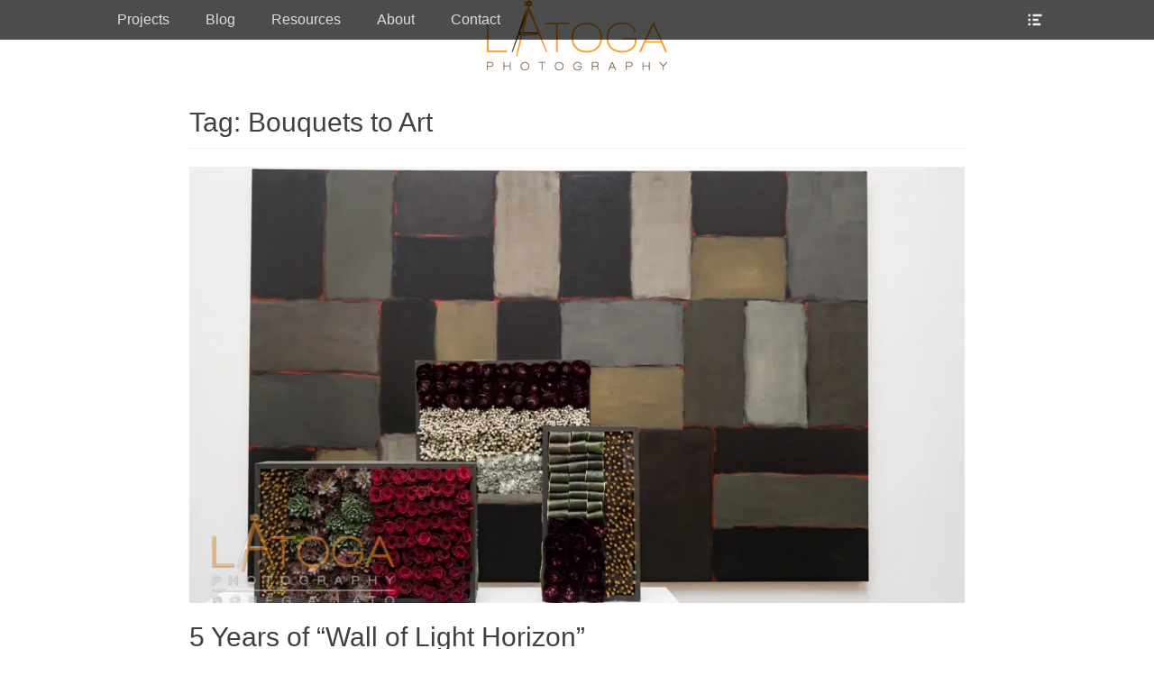

--- FILE ---
content_type: text/html; charset=UTF-8
request_url: https://www.latogaphoto.com/tags/bouquets-to-art/
body_size: 9786
content:
		<!DOCTYPE html>
		<html lang="en-US">
		
<head>
		<meta charset="UTF-8">
		<link rel="profile" href="http://gmpg.org/xfn/11">
		<title>Bouquets to Art &#8211; latoga photography</title>
<meta name="viewport" content="width=device-width, initial-scale=1, minimum-scale=1"><link rel='dns-prefetch' href='//platform.twitter.com' />
<link rel='dns-prefetch' href='//apis.google.com' />
<link rel='dns-prefetch' href='//s0.wp.com' />
<link rel='dns-prefetch' href='//secure.gravatar.com' />
<link rel='dns-prefetch' href='//s.w.org' />
<link rel="alternate" type="application/rss+xml" title="latoga photography &raquo; Feed" href="https://www.latogaphoto.com/feed/" />
<link rel="alternate" type="application/rss+xml" title="latoga photography &raquo; Comments Feed" href="https://www.latogaphoto.com/comments/feed/" />
<link rel="alternate" type="application/rss+xml" title="latoga photography &raquo; Bouquets to Art Tag Feed" href="https://www.latogaphoto.com/tags/bouquets-to-art/feed/" />
		<script type="text/javascript">
			window._wpemojiSettings = {"baseUrl":"https:\/\/s.w.org\/images\/core\/emoji\/11\/72x72\/","ext":".png","svgUrl":"https:\/\/s.w.org\/images\/core\/emoji\/11\/svg\/","svgExt":".svg","source":{"concatemoji":"https:\/\/www.latogaphoto.com\/wp-includes\/js\/wp-emoji-release.min.js?ver=5.0.22"}};
			!function(e,a,t){var n,r,o,i=a.createElement("canvas"),p=i.getContext&&i.getContext("2d");function s(e,t){var a=String.fromCharCode;p.clearRect(0,0,i.width,i.height),p.fillText(a.apply(this,e),0,0);e=i.toDataURL();return p.clearRect(0,0,i.width,i.height),p.fillText(a.apply(this,t),0,0),e===i.toDataURL()}function c(e){var t=a.createElement("script");t.src=e,t.defer=t.type="text/javascript",a.getElementsByTagName("head")[0].appendChild(t)}for(o=Array("flag","emoji"),t.supports={everything:!0,everythingExceptFlag:!0},r=0;r<o.length;r++)t.supports[o[r]]=function(e){if(!p||!p.fillText)return!1;switch(p.textBaseline="top",p.font="600 32px Arial",e){case"flag":return s([55356,56826,55356,56819],[55356,56826,8203,55356,56819])?!1:!s([55356,57332,56128,56423,56128,56418,56128,56421,56128,56430,56128,56423,56128,56447],[55356,57332,8203,56128,56423,8203,56128,56418,8203,56128,56421,8203,56128,56430,8203,56128,56423,8203,56128,56447]);case"emoji":return!s([55358,56760,9792,65039],[55358,56760,8203,9792,65039])}return!1}(o[r]),t.supports.everything=t.supports.everything&&t.supports[o[r]],"flag"!==o[r]&&(t.supports.everythingExceptFlag=t.supports.everythingExceptFlag&&t.supports[o[r]]);t.supports.everythingExceptFlag=t.supports.everythingExceptFlag&&!t.supports.flag,t.DOMReady=!1,t.readyCallback=function(){t.DOMReady=!0},t.supports.everything||(n=function(){t.readyCallback()},a.addEventListener?(a.addEventListener("DOMContentLoaded",n,!1),e.addEventListener("load",n,!1)):(e.attachEvent("onload",n),a.attachEvent("onreadystatechange",function(){"complete"===a.readyState&&t.readyCallback()})),(n=t.source||{}).concatemoji?c(n.concatemoji):n.wpemoji&&n.twemoji&&(c(n.twemoji),c(n.wpemoji)))}(window,document,window._wpemojiSettings);
		</script>
		<style type="text/css">
img.wp-smiley,
img.emoji {
	display: inline !important;
	border: none !important;
	box-shadow: none !important;
	height: 1em !important;
	width: 1em !important;
	margin: 0 .07em !important;
	vertical-align: -0.1em !important;
	background: none !important;
	padding: 0 !important;
}
</style>
<link rel='stylesheet' id='tfg_style-css'  href='https://www.latogaphoto.com/wp-content/plugins/twitter-facebook-google-plusone-share/tfg_style.css?ver=5.0.22' type='text/css' media='all' />
<link rel='stylesheet' id='wp-block-library-css'  href='https://www.latogaphoto.com/wp-includes/css/dist/block-library/style.min.css?ver=5.0.22' type='text/css' media='all' />
<link rel='stylesheet' id='cptch_stylesheet-css'  href='https://www.latogaphoto.com/wp-content/plugins/captcha/css/front_end_style.css?ver=4.4.5' type='text/css' media='all' />
<link rel='stylesheet' id='dashicons-css'  href='https://www.latogaphoto.com/wp-includes/css/dashicons.min.css?ver=5.0.22' type='text/css' media='all' />
<link rel='stylesheet' id='cptch_desktop_style-css'  href='https://www.latogaphoto.com/wp-content/plugins/captcha/css/desktop_style.css?ver=4.4.5' type='text/css' media='all' />
<link rel='stylesheet' id='contact-form-7-css'  href='https://www.latogaphoto.com/wp-content/plugins/contact-form-7/includes/css/styles.css?ver=5.1.1' type='text/css' media='all' />
<link rel='stylesheet' id='mediaelement-css'  href='https://www.latogaphoto.com/wp-includes/js/mediaelement/mediaelementplayer-legacy.min.css?ver=4.2.6-78496d1' type='text/css' media='all' />
<link rel='stylesheet' id='wp-mediaelement-css'  href='https://www.latogaphoto.com/wp-includes/js/mediaelement/wp-mediaelement.min.css?ver=5.0.22' type='text/css' media='all' />
<link rel='stylesheet' id='fullframe-style-css'  href='https://www.latogaphoto.com/wp-content/themes/full-frame/style.css?ver=5.0.22' type='text/css' media='all' />
<link rel='stylesheet' id='genericons-css'  href='https://www.latogaphoto.com/wp-content/plugins/jetpack/_inc/genericons/genericons/genericons.css?ver=3.1' type='text/css' media='all' />
<link rel='stylesheet' id='fullframe-responsive-css'  href='https://www.latogaphoto.com/wp-content/themes/full-frame/css/responsive.css?ver=5.0.22' type='text/css' media='all' />
<link rel='stylesheet' id='jquery-sidr-css'  href='https://www.latogaphoto.com/wp-content/themes/full-frame/css/jquery.sidr.light.min.css?ver=2.1.0' type='text/css' media='all' />
<link rel='stylesheet' id='jetpack_css-css'  href='https://www.latogaphoto.com/wp-content/plugins/jetpack/css/jetpack.css?ver=6.8.5' type='text/css' media='all' />
<script type='text/javascript' src='https://www.latogaphoto.com/wp-includes/js/jquery/jquery.js?ver=1.12.4'></script>
<script type='text/javascript' src='https://www.latogaphoto.com/wp-includes/js/jquery/jquery-migrate.min.js?ver=1.4.1'></script>
<script type='text/javascript'>
var mejsL10n = {"language":"en","strings":{"mejs.install-flash":"You are using a browser that does not have Flash player enabled or installed. Please turn on your Flash player plugin or download the latest version from https:\/\/get.adobe.com\/flashplayer\/","mejs.fullscreen-off":"Turn off Fullscreen","mejs.fullscreen-on":"Go Fullscreen","mejs.download-video":"Download Video","mejs.fullscreen":"Fullscreen","mejs.time-jump-forward":["Jump forward 1 second","Jump forward %1 seconds"],"mejs.loop":"Toggle Loop","mejs.play":"Play","mejs.pause":"Pause","mejs.close":"Close","mejs.time-slider":"Time Slider","mejs.time-help-text":"Use Left\/Right Arrow keys to advance one second, Up\/Down arrows to advance ten seconds.","mejs.time-skip-back":["Skip back 1 second","Skip back %1 seconds"],"mejs.captions-subtitles":"Captions\/Subtitles","mejs.captions-chapters":"Chapters","mejs.none":"None","mejs.mute-toggle":"Mute Toggle","mejs.volume-help-text":"Use Up\/Down Arrow keys to increase or decrease volume.","mejs.unmute":"Unmute","mejs.mute":"Mute","mejs.volume-slider":"Volume Slider","mejs.video-player":"Video Player","mejs.audio-player":"Audio Player","mejs.ad-skip":"Skip ad","mejs.ad-skip-info":["Skip in 1 second","Skip in %1 seconds"],"mejs.source-chooser":"Source Chooser","mejs.stop":"Stop","mejs.speed-rate":"Speed Rate","mejs.live-broadcast":"Live Broadcast","mejs.afrikaans":"Afrikaans","mejs.albanian":"Albanian","mejs.arabic":"Arabic","mejs.belarusian":"Belarusian","mejs.bulgarian":"Bulgarian","mejs.catalan":"Catalan","mejs.chinese":"Chinese","mejs.chinese-simplified":"Chinese (Simplified)","mejs.chinese-traditional":"Chinese (Traditional)","mejs.croatian":"Croatian","mejs.czech":"Czech","mejs.danish":"Danish","mejs.dutch":"Dutch","mejs.english":"English","mejs.estonian":"Estonian","mejs.filipino":"Filipino","mejs.finnish":"Finnish","mejs.french":"French","mejs.galician":"Galician","mejs.german":"German","mejs.greek":"Greek","mejs.haitian-creole":"Haitian Creole","mejs.hebrew":"Hebrew","mejs.hindi":"Hindi","mejs.hungarian":"Hungarian","mejs.icelandic":"Icelandic","mejs.indonesian":"Indonesian","mejs.irish":"Irish","mejs.italian":"Italian","mejs.japanese":"Japanese","mejs.korean":"Korean","mejs.latvian":"Latvian","mejs.lithuanian":"Lithuanian","mejs.macedonian":"Macedonian","mejs.malay":"Malay","mejs.maltese":"Maltese","mejs.norwegian":"Norwegian","mejs.persian":"Persian","mejs.polish":"Polish","mejs.portuguese":"Portuguese","mejs.romanian":"Romanian","mejs.russian":"Russian","mejs.serbian":"Serbian","mejs.slovak":"Slovak","mejs.slovenian":"Slovenian","mejs.spanish":"Spanish","mejs.swahili":"Swahili","mejs.swedish":"Swedish","mejs.tagalog":"Tagalog","mejs.thai":"Thai","mejs.turkish":"Turkish","mejs.ukrainian":"Ukrainian","mejs.vietnamese":"Vietnamese","mejs.welsh":"Welsh","mejs.yiddish":"Yiddish"}};
</script>
<script type='text/javascript' src='https://www.latogaphoto.com/wp-includes/js/mediaelement/mediaelement-and-player.min.js?ver=4.2.6-78496d1'></script>
<script type='text/javascript' src='https://www.latogaphoto.com/wp-includes/js/mediaelement/mediaelement-migrate.min.js?ver=5.0.22'></script>
<script type='text/javascript'>
/* <![CDATA[ */
var _wpmejsSettings = {"pluginPath":"\/wp-includes\/js\/mediaelement\/","classPrefix":"mejs-","stretching":"responsive"};
/* ]]> */
</script>
<script type='text/javascript' src='https://www.latogaphoto.com/wp-content/themes/full-frame/js/jquery.sidr.min.js?ver=2.2.1.1'></script>
<script type='text/javascript' src='https://www.latogaphoto.com/wp-content/themes/full-frame/js/fullframe-custom-scripts.min.js'></script>
<!--[if lt IE 9]>
<script type='text/javascript' src='https://www.latogaphoto.com/wp-content/themes/full-frame/js/html5.min.js?ver=3.7.3'></script>
<![endif]-->
<link rel='https://api.w.org/' href='https://www.latogaphoto.com/wp-json/' />
<link rel="EditURI" type="application/rsd+xml" title="RSD" href="https://www.latogaphoto.com/xmlrpc.php?rsd" />
<link rel="wlwmanifest" type="application/wlwmanifest+xml" href="https://www.latogaphoto.com/wp-includes/wlwmanifest.xml" /> 
<meta name="generator" content="WordPress 5.0.22" />


<!-- Facebook Like Thumbnail -->
<link rel="image_src" href="https://www.latogaphoto.com/wp-content/uploads/2017/03/0277-0050.jpg" />
<!-- End Facebook Like Thumbnail -->

<script type='text/javascript'>/* <![CDATA[ */ var _wpaudio = {url: 'http://www.latogaphoto.com/wp-content/plugins/wpaudio-mp3-player', enc: {}, convert_mp3_links: false, style: {text_font:'Sans-serif',text_size:'18px',text_weight:'normal',text_letter_spacing:'normal',text_color:'inherit',link_color:'#24f',link_hover_color:'#02f',bar_base_bg:'#eee',bar_load_bg:'#ccc',bar_position_bg:'#46f',sub_color:'#aaa'}}; /* ]]> */</script>
<link rel='dns-prefetch' href='//v0.wordpress.com'/>
<link rel='dns-prefetch' href='//i0.wp.com'/>
<link rel='dns-prefetch' href='//i1.wp.com'/>
<link rel='dns-prefetch' href='//i2.wp.com'/>
<style type='text/css'>img#wpstats{display:none}</style><style type="text/css" id="custom-background-css">
body.custom-background { background-color: #ffffff; }
</style>
			<style type="text/css">
				html:not( .jetpack-lazy-images-js-enabled ) .jetpack-lazy-image {
					display: none;
				}
			</style>
			<script>
				document.documentElement.classList.add(
					'jetpack-lazy-images-js-enabled'
				);
			</script>
		<!-- latoga photography inline CSS Styles -->
<style type="text/css" media="screen">
#featured-content {
background-image: url("http://www.latogaphoto.com/wp-content/themes/full-frame/images/default-featured-bg.jpg");
}</style>
<!-- wp thread comment 1.4.9.4.002 -->
<style type="text/css" media="screen">
.editComment, .editableComment, .textComment{
	display: inline;
}
.comment-childs{
	border: 1px solid #999;
	margin: 5px 2px 2px 4px;
	padding: 4px 2px 2px 4px;
	background-color: white;
}
.chalt{
	background-color: #E2E2E2;
}
#newcomment{
	border:1px dashed #777;width:90%;
}
#newcommentsubmit{
	color:red;
}
.adminreplycomment{
	border:1px dashed #777;
	width:99%;
	margin:4px;
	padding:4px;
}
.mvccls{
	color: #999;
}
			
</style>
</head>

<body class="archive tag tag-bouquets-to-art tag-77 custom-background no-sidebar content-width excerpt-featured-image">
		<div id="page" class="hfeed site">
				<div id="fixed-header">
			<nav class="nav-primary search-enabled" role="navigation">
        <div class="wrapper">
            <h1 class="assistive-text">Primary Menu</h1>
            <div class="screen-reader-text skip-link"><a href="#content" title="Skip to content">Skip to content</a></div>

                        <div id="mobile-header-left-menu" class="mobile-menu-anchor primary-menu">
                <a href="#mobile-header-left-nav" id="header-left-menu" class="genericon genericon-menu">
                    <span class="mobile-menu-text">Menu</span>
                </a>
            </div><!-- #mobile-header-menu -->

            <ul id="menu-latogaphoto-ps-marquee" class="menu fullframe-nav-menu"><li id="menu-item-2966" class="menu-item menu-item-type-post_type menu-item-object-page menu-item-has-children menu-item-2966"><a href="https://www.latogaphoto.com/projects/">Projects</a>
<ul class="sub-menu">
	<li id="menu-item-2967" class="menu-item menu-item-type-post_type menu-item-object-page menu-item-2967"><a href="https://www.latogaphoto.com/projects/reflecting-bodie/">Book: Reflecting on Bodie</a></li>
	<li id="menu-item-2968" class="menu-item menu-item-type-post_type menu-item-object-page menu-item-2968"><a href="https://www.latogaphoto.com/projects/sunday-morning-shorts/">Sunday Morning Short</a></li>
</ul>
</li>
<li id="menu-item-2969" class="menu-item menu-item-type-post_type menu-item-object-page menu-item-home current_page_parent menu-item-2969"><a href="https://www.latogaphoto.com/blog/">Blog</a></li>
<li id="menu-item-2971" class="menu-item menu-item-type-post_type menu-item-object-page menu-item-has-children menu-item-2971"><a href="https://www.latogaphoto.com/resources/">Resources</a>
<ul class="sub-menu">
	<li id="menu-item-3016" class="menu-item menu-item-type-post_type menu-item-object-page menu-item-3016"><a href="https://www.latogaphoto.com/resources/landscape-location-reports/">Landscape Location Reports</a></li>
	<li id="menu-item-3017" class="menu-item menu-item-type-post_type menu-item-object-page menu-item-3017"><a href="https://www.latogaphoto.com/resources/my-bookshelf/">My Bookshelf</a></li>
</ul>
</li>
<li id="menu-item-2976" class="menu-item menu-item-type-custom menu-item-object-custom menu-item-2976"><a href="http://archive.latogaphoto.com/#!/about">About</a></li>
<li id="menu-item-2975" class="menu-item menu-item-type-custom menu-item-object-custom menu-item-2975"><a href="http://archive.latogaphoto.com/#!/contact">Contact</a></li>
</ul>                <div id="header-toggle" class="genericon">
                    <a class="screen-reader-text" href="#header-container">Header Toggle</a>
                </div>
    	</div><!-- .wrapper -->
    </nav><!-- .nav-primary -->
    		<header id="masthead" class="displaynone" role="banner">
    		<div class="wrapper">
		<div id="site-branding">
		<div id="site-header">
			<h1 class="site-title"><a href="https://www.latogaphoto.com/">latoga photography</a></h1>
			<h2 class="site-description">The Photography of Greg A. Lato</h2>
		</div><!-- #site-header --></div><!-- #site-branding-->	<aside class="sidebar sidebar-header-right widget-area">
				<section class="widget widget_search" id="header-right-search">
			<div class="widget-wrap">
				
<form role="search" method="get" class="search-form" action="https://www.latogaphoto.com/">
	<label>
		<span class="screen-reader-text">Search for:</span>
		<input type="search" class="search-field" placeholder="Search..." value="" name="s" title="Search for:">
	</label>
	<input type="submit" class="search-submit" value="Search">
</form>
			</div>
		</section>
	</aside><!-- .sidebar .header-sidebar .widget-area -->
			</div><!-- .wrapper -->
		</header><!-- #masthead -->
				</div><!-- #fixed-header -->
		<div id="header-featured-image">
					<div class="wrapper"><img class="wp-post-image" alt="" src="https://www.latogaphoto.com/wp-content/uploads/2014/10/Latoga-Color-200x80.png" /></div><!-- .wrapper -->
				</div><!-- #header-featured-image -->		<div id="content" class="site-content">
			<div class="wrapper">
	
	<section id="primary" class="content-area">

		<main id="main" class="site-main" role="main">

		
			<header class="page-header">
				<h1 class="page-title">Tag: Bouquets to Art</h1>			</header><!-- .page-header -->

						
				
<article id="post-3881" class="post-3881 post type-post status-publish format-image has-post-thumbnail hentry category-announcements category-events category-photos tag-670 tag-bouquets-to-art tag-de-young-museum post_format-post-format-image">
	<div class="archive-post-wrap">
					<figure class="featured-image">
	            <a rel="bookmark" href="https://www.latogaphoto.com/2017/04/5-years-wall-light-horizon/">
	                <img width="860" height="484" src="https://i2.wp.com/www.latogaphoto.com/wp-content/uploads/2017/03/0277-0050.jpg?resize=860%2C484&amp;ssl=1" class="attachment-fullframe-featured size-fullframe-featured wp-post-image jetpack-lazy-image" alt="" data-lazy-srcset="https://i2.wp.com/www.latogaphoto.com/wp-content/uploads/2017/03/0277-0050.jpg?zoom=2&amp;resize=860%2C484 1720w, https://i2.wp.com/www.latogaphoto.com/wp-content/uploads/2017/03/0277-0050.jpg?zoom=3&amp;resize=860%2C484 2580w" data-lazy-sizes="(max-width: 860px) 100vw, 860px" data-lazy-src="https://i2.wp.com/www.latogaphoto.com/wp-content/uploads/2017/03/0277-0050.jpg?resize=860%2C484&amp;ssl=1&amp;is-pending-load=1" srcset="[data-uri]" />				</a>
	        </figure>
	   	
		<div class="entry-container">
			<header class="entry-header">
				<h1 class="entry-title"><a href="https://www.latogaphoto.com/2017/04/5-years-wall-light-horizon/" rel="bookmark">5 Years of &#8220;Wall of Light Horizon&#8221;</a></h1>

				
					<p class="entry-meta"><span class="posted-on"><span class="screen-reader-text">Posted on</span><a href="https://www.latogaphoto.com/2017/04/5-years-wall-light-horizon/" rel="bookmark"><time class="entry-date published" datetime="2017-04-03T21:06:00+00:00">April 3, 2017</time><time class="updated" datetime="2017-04-03T21:06:58+00:00">April 3, 2017</time></a></span><span class="comments-link"><a href="https://www.latogaphoto.com/2017/04/5-years-wall-light-horizon/#respond">Leave a comment</a></span></p><!-- .entry-meta -->
							</header><!-- .entry-header -->

							<div class="entry-summary">
					<p>As I&#8217;ve been working thru the processing of the the 2017 Bouquets to Art photos, I&#8217;ve come to the realization that after nine years of photographing Bouquets to Art I now have the ability to show how multiple floral designers <a class="more-link" href="https://www.latogaphoto.com/2017/04/5-years-wall-light-horizon/">Read More &#8230;</a></p>
				</div><!-- .entry-summary -->
			
			<footer class="entry-footer">
				<p class="entry-meta"><span class="cat-links"><span class="screen-reader-text">Categories</span><a href="https://www.latogaphoto.com/topics/announcements/" rel="category tag">Announcements</a>, <a href="https://www.latogaphoto.com/topics/photos/events/" rel="category tag">Events</a>, <a href="https://www.latogaphoto.com/topics/photos/" rel="category tag">Photos</a></span><span class="tags-links"><span class="screen-reader-text">Tags</span><a href="https://www.latogaphoto.com/tags/2017/" rel="tag">2017</a>, <a href="https://www.latogaphoto.com/tags/bouquets-to-art/" rel="tag">Bouquets to Art</a>, <a href="https://www.latogaphoto.com/tags/de-young-museum/" rel="tag">de Young Museum</a></span></p><!-- .entry-meta -->			</footer><!-- .entry-footer -->
		</div><!-- .entry-container -->
	</div><!-- .archive-post-wrap -->
</article><!-- #post -->
			
				
<article id="post-3835" class="post-3835 post type-post status-publish format-image has-post-thumbnail hentry category-2016-photo-a-day category-events category-photos tag-bouquets-to-art post_format-post-format-image">
	<div class="archive-post-wrap">
					<figure class="featured-image">
	            <a rel="bookmark" href="https://www.latogaphoto.com/2016/04/2016-b2a-h-julien-designs/">
	                <img width="860" height="484" src="https://i0.wp.com/www.latogaphoto.com/wp-content/uploads/2016/04/0274-0324.jpg?resize=860%2C484&amp;ssl=1" class="attachment-fullframe-featured size-fullframe-featured wp-post-image jetpack-lazy-image" alt="2016 Bouquets to Art - H. Julien Designs" data-lazy-srcset="https://i0.wp.com/www.latogaphoto.com/wp-content/uploads/2016/04/0274-0324.jpg?zoom=2&amp;resize=860%2C484 1720w, https://i0.wp.com/www.latogaphoto.com/wp-content/uploads/2016/04/0274-0324.jpg?zoom=3&amp;resize=860%2C484 2580w" data-lazy-sizes="(max-width: 860px) 100vw, 860px" data-lazy-src="https://i0.wp.com/www.latogaphoto.com/wp-content/uploads/2016/04/0274-0324.jpg?resize=860%2C484&amp;ssl=1&amp;is-pending-load=1" srcset="[data-uri]" />				</a>
	        </figure>
	   	
		<div class="entry-container">
			<header class="entry-header">
				<h1 class="entry-title"><a href="https://www.latogaphoto.com/2016/04/2016-b2a-h-julien-designs/" rel="bookmark">2016 B2A: H. Julien Designs (102 of 366)</a></h1>

				
					<p class="entry-meta"><span class="posted-on"><span class="screen-reader-text">Posted on</span><a href="https://www.latogaphoto.com/2016/04/2016-b2a-h-julien-designs/" rel="bookmark"><time class="entry-date published" datetime="2016-04-24T18:00:06+00:00">April 24, 2016</time><time class="updated" datetime="2016-04-24T12:11:57+00:00">April 24, 2016</time></a></span><span class="comments-link"><a href="https://www.latogaphoto.com/2016/04/2016-b2a-h-julien-designs/#respond">Leave a comment</a></span></p><!-- .entry-meta -->
							</header><!-- .entry-header -->

							<div class="entry-summary">
					<p>I&#8217;m always impressed with floral designers who take the time and are meticulous enough to hand paint flowers within their installation.   H. Julien Designs installation caught my eye initially for the way it extended Morris Louis&#8217; Number 11 into the gallery; <a class="more-link" href="https://www.latogaphoto.com/2016/04/2016-b2a-h-julien-designs/">Read More &#8230;</a></p>
				</div><!-- .entry-summary -->
			
			<footer class="entry-footer">
				<p class="entry-meta"><span class="cat-links"><span class="screen-reader-text">Categories</span><a href="https://www.latogaphoto.com/topics/2016-photo-a-day/" rel="category tag">2016 Photo a Day</a>, <a href="https://www.latogaphoto.com/topics/photos/events/" rel="category tag">Events</a>, <a href="https://www.latogaphoto.com/topics/photos/" rel="category tag">Photos</a></span><span class="tags-links"><span class="screen-reader-text">Tags</span><a href="https://www.latogaphoto.com/tags/bouquets-to-art/" rel="tag">Bouquets to Art</a></span></p><!-- .entry-meta -->			</footer><!-- .entry-footer -->
		</div><!-- .entry-container -->
	</div><!-- .archive-post-wrap -->
</article><!-- #post -->
			
				
<article id="post-3831" class="post-3831 post type-post status-publish format-image has-post-thumbnail hentry category-2016-photo-a-day category-events category-photos tag-bouquets-to-art post_format-post-format-image">
	<div class="archive-post-wrap">
					<figure class="featured-image">
	            <a rel="bookmark" href="https://www.latogaphoto.com/2016/04/2016-b2a-eclosion/">
	                <img width="860" height="484" src="https://i0.wp.com/www.latogaphoto.com/wp-content/uploads/2016/04/0274-0269.jpg?resize=860%2C484&amp;ssl=1" class="attachment-fullframe-featured size-fullframe-featured wp-post-image jetpack-lazy-image" alt="2016 Bouquets to Art - Eclosion" data-lazy-srcset="https://i0.wp.com/www.latogaphoto.com/wp-content/uploads/2016/04/0274-0269.jpg?zoom=2&amp;resize=860%2C484 1720w, https://i0.wp.com/www.latogaphoto.com/wp-content/uploads/2016/04/0274-0269.jpg?zoom=3&amp;resize=860%2C484 2580w" data-lazy-sizes="(max-width: 860px) 100vw, 860px" data-lazy-src="https://i0.wp.com/www.latogaphoto.com/wp-content/uploads/2016/04/0274-0269.jpg?resize=860%2C484&amp;ssl=1&amp;is-pending-load=1" srcset="[data-uri]" />				</a>
	        </figure>
	   	
		<div class="entry-container">
			<header class="entry-header">
				<h1 class="entry-title"><a href="https://www.latogaphoto.com/2016/04/2016-b2a-eclosion/" rel="bookmark">2016 B2A: Eclosion (101 of 366)</a></h1>

				
					<p class="entry-meta"><span class="posted-on"><span class="screen-reader-text">Posted on</span><a href="https://www.latogaphoto.com/2016/04/2016-b2a-eclosion/" rel="bookmark"><time class="entry-date published updated" datetime="2016-04-23T18:57:56+00:00">April 23, 2016</time></a></span><span class="comments-link"><a href="https://www.latogaphoto.com/2016/04/2016-b2a-eclosion/#respond">Leave a comment</a></span></p><!-- .entry-meta -->
							</header><!-- .entry-header -->

							<div class="entry-summary">
					<p>One of the things that I loved about this installation was that I couldn&#8217;t tell which painting it was associated with.  That and the complex mechanics within the installation. For the record, the installation goes with the painting on the <a class="more-link" href="https://www.latogaphoto.com/2016/04/2016-b2a-eclosion/">Read More &#8230;</a></p>
				</div><!-- .entry-summary -->
			
			<footer class="entry-footer">
				<p class="entry-meta"><span class="cat-links"><span class="screen-reader-text">Categories</span><a href="https://www.latogaphoto.com/topics/2016-photo-a-day/" rel="category tag">2016 Photo a Day</a>, <a href="https://www.latogaphoto.com/topics/photos/events/" rel="category tag">Events</a>, <a href="https://www.latogaphoto.com/topics/photos/" rel="category tag">Photos</a></span><span class="tags-links"><span class="screen-reader-text">Tags</span><a href="https://www.latogaphoto.com/tags/bouquets-to-art/" rel="tag">Bouquets to Art</a></span></p><!-- .entry-meta -->			</footer><!-- .entry-footer -->
		</div><!-- .entry-container -->
	</div><!-- .archive-post-wrap -->
</article><!-- #post -->
			
				
<article id="post-3822" class="post-3822 post type-post status-publish format-image has-post-thumbnail hentry category-2016-photo-a-day category-events category-photos tag-bouquets-to-art post_format-post-format-image">
	<div class="archive-post-wrap">
					<figure class="featured-image">
	            <a rel="bookmark" href="https://www.latogaphoto.com/2016/04/2016-b2a-aratame-school/">
	                <img width="860" height="484" src="https://i2.wp.com/www.latogaphoto.com/wp-content/uploads/2016/04/0274-0193.jpg?resize=860%2C484&amp;ssl=1" class="attachment-fullframe-featured size-fullframe-featured wp-post-image jetpack-lazy-image" alt="2016 Bouquets to Art - Aratame School" data-lazy-srcset="https://i2.wp.com/www.latogaphoto.com/wp-content/uploads/2016/04/0274-0193.jpg?zoom=2&amp;resize=860%2C484 1720w, https://i2.wp.com/www.latogaphoto.com/wp-content/uploads/2016/04/0274-0193.jpg?zoom=3&amp;resize=860%2C484 2580w" data-lazy-sizes="(max-width: 860px) 100vw, 860px" data-lazy-src="https://i2.wp.com/www.latogaphoto.com/wp-content/uploads/2016/04/0274-0193.jpg?resize=860%2C484&amp;ssl=1&amp;is-pending-load=1" srcset="[data-uri]" />				</a>
	        </figure>
	   	
		<div class="entry-container">
			<header class="entry-header">
				<h1 class="entry-title"><a href="https://www.latogaphoto.com/2016/04/2016-b2a-aratame-school/" rel="bookmark">2016 B2A: Aratame School (100 of 366)</a></h1>

				
					<p class="entry-meta"><span class="posted-on"><span class="screen-reader-text">Posted on</span><a href="https://www.latogaphoto.com/2016/04/2016-b2a-aratame-school/" rel="bookmark"><time class="entry-date published" datetime="2016-04-22T22:38:01+00:00">April 22, 2016</time><time class="updated" datetime="2016-04-23T18:58:24+00:00">April 23, 2016</time></a></span><span class="comments-link"><a href="https://www.latogaphoto.com/2016/04/2016-b2a-aratame-school/#respond">Leave a comment</a></span></p><!-- .entry-meta -->
							</header><!-- .entry-header -->

							<div class="entry-summary">
					<p>Was forced into a slight hiatus over the past week, but back at finishing up all the Bouquets to Art development.  There are a few installations each year that are placed in the lobby areas of the museum and don&#8217;t <a class="more-link" href="https://www.latogaphoto.com/2016/04/2016-b2a-aratame-school/">Read More &#8230;</a></p>
				</div><!-- .entry-summary -->
			
			<footer class="entry-footer">
				<p class="entry-meta"><span class="cat-links"><span class="screen-reader-text">Categories</span><a href="https://www.latogaphoto.com/topics/2016-photo-a-day/" rel="category tag">2016 Photo a Day</a>, <a href="https://www.latogaphoto.com/topics/photos/events/" rel="category tag">Events</a>, <a href="https://www.latogaphoto.com/topics/photos/" rel="category tag">Photos</a></span><span class="tags-links"><span class="screen-reader-text">Tags</span><a href="https://www.latogaphoto.com/tags/bouquets-to-art/" rel="tag">Bouquets to Art</a></span></p><!-- .entry-meta -->			</footer><!-- .entry-footer -->
		</div><!-- .entry-container -->
	</div><!-- .archive-post-wrap -->
</article><!-- #post -->
			
				
<article id="post-3818" class="post-3818 post type-post status-publish format-image has-post-thumbnail hentry category-2016-photo-a-day category-events category-photos tag-bouquets-to-art post_format-post-format-image">
	<div class="archive-post-wrap">
					<figure class="featured-image">
	            <a rel="bookmark" href="https://www.latogaphoto.com/2016/04/2016-b2a-susan-kelly-sheryl-tynes/">
	                <img width="860" height="484" src="https://i2.wp.com/www.latogaphoto.com/wp-content/uploads/2016/04/0274-0179.jpg?resize=860%2C484&amp;ssl=1" class="attachment-fullframe-featured size-fullframe-featured wp-post-image jetpack-lazy-image" alt="2016 Bouquets to Art - Susan Kelly &amp; Sheryl Tynes" data-lazy-srcset="https://i2.wp.com/www.latogaphoto.com/wp-content/uploads/2016/04/0274-0179.jpg?zoom=2&amp;resize=860%2C484 1720w, https://i2.wp.com/www.latogaphoto.com/wp-content/uploads/2016/04/0274-0179.jpg?zoom=3&amp;resize=860%2C484 2580w" data-lazy-sizes="(max-width: 860px) 100vw, 860px" data-lazy-src="https://i2.wp.com/www.latogaphoto.com/wp-content/uploads/2016/04/0274-0179.jpg?resize=860%2C484&amp;ssl=1&amp;is-pending-load=1" srcset="[data-uri]" />				</a>
	        </figure>
	   	
		<div class="entry-container">
			<header class="entry-header">
				<h1 class="entry-title"><a href="https://www.latogaphoto.com/2016/04/2016-b2a-susan-kelly-sheryl-tynes/" rel="bookmark">2016 B2A: Susan Kelly &#038; Sheryl Tynes (98 of 366)</a></h1>

				
					<p class="entry-meta"><span class="posted-on"><span class="screen-reader-text">Posted on</span><a href="https://www.latogaphoto.com/2016/04/2016-b2a-susan-kelly-sheryl-tynes/" rel="bookmark"><time class="entry-date published updated" datetime="2016-04-16T22:17:35+00:00">April 16, 2016</time></a></span><span class="comments-link"><a href="https://www.latogaphoto.com/2016/04/2016-b2a-susan-kelly-sheryl-tynes/#respond">Leave a comment</a></span></p><!-- .entry-meta -->
							</header><!-- .entry-header -->

							<div class="entry-summary">
					<p>From the 2016 Bouquets to Art gallery. Please check out the works from previous year’s Bouquets to Art in the archive where art prints are available for purchase.</p>
				</div><!-- .entry-summary -->
			
			<footer class="entry-footer">
				<p class="entry-meta"><span class="cat-links"><span class="screen-reader-text">Categories</span><a href="https://www.latogaphoto.com/topics/2016-photo-a-day/" rel="category tag">2016 Photo a Day</a>, <a href="https://www.latogaphoto.com/topics/photos/events/" rel="category tag">Events</a>, <a href="https://www.latogaphoto.com/topics/photos/" rel="category tag">Photos</a></span><span class="tags-links"><span class="screen-reader-text">Tags</span><a href="https://www.latogaphoto.com/tags/bouquets-to-art/" rel="tag">Bouquets to Art</a></span></p><!-- .entry-meta -->			</footer><!-- .entry-footer -->
		</div><!-- .entry-container -->
	</div><!-- .archive-post-wrap -->
</article><!-- #post -->
			
				
<article id="post-3814" class="post-3814 post type-post status-publish format-image has-post-thumbnail hentry category-2016-photo-a-day category-events category-photos tag-bouquets-to-art post_format-post-format-image">
	<div class="archive-post-wrap">
					<figure class="featured-image">
	            <a rel="bookmark" href="https://www.latogaphoto.com/2016/04/2016-b2a-forget-me-not-florist/">
	                <img width="860" height="484" src="https://i2.wp.com/www.latogaphoto.com/wp-content/uploads/2016/04/0274-0169.jpg?resize=860%2C484&amp;ssl=1" class="attachment-fullframe-featured size-fullframe-featured wp-post-image jetpack-lazy-image" alt="2016 Bouquets to Art - Forget Me Not Florist" data-lazy-srcset="https://i2.wp.com/www.latogaphoto.com/wp-content/uploads/2016/04/0274-0169.jpg?zoom=2&amp;resize=860%2C484 1720w, https://i2.wp.com/www.latogaphoto.com/wp-content/uploads/2016/04/0274-0169.jpg?zoom=3&amp;resize=860%2C484 2580w" data-lazy-sizes="(max-width: 860px) 100vw, 860px" data-lazy-src="https://i2.wp.com/www.latogaphoto.com/wp-content/uploads/2016/04/0274-0169.jpg?resize=860%2C484&amp;ssl=1&amp;is-pending-load=1" srcset="[data-uri]" />				</a>
	        </figure>
	   	
		<div class="entry-container">
			<header class="entry-header">
				<h1 class="entry-title"><a href="https://www.latogaphoto.com/2016/04/2016-b2a-forget-me-not-florist/" rel="bookmark">2016 B2A: Forget Me Not Florist (97 of 366)</a></h1>

				
					<p class="entry-meta"><span class="posted-on"><span class="screen-reader-text">Posted on</span><a href="https://www.latogaphoto.com/2016/04/2016-b2a-forget-me-not-florist/" rel="bookmark"><time class="entry-date published" datetime="2016-04-15T23:43:06+00:00">April 15, 2016</time><time class="updated" datetime="2016-04-16T09:51:56+00:00">April 16, 2016</time></a></span><span class="comments-link"><a href="https://www.latogaphoto.com/2016/04/2016-b2a-forget-me-not-florist/#respond">Leave a comment</a></span></p><!-- .entry-meta -->
							</header><!-- .entry-header -->

							<div class="entry-summary">
					<p>From the 2016 Bouquets to Art gallery. Please check out the works from previous year’s Bouquets to Art in the archive where art prints are available for purchase.</p>
				</div><!-- .entry-summary -->
			
			<footer class="entry-footer">
				<p class="entry-meta"><span class="cat-links"><span class="screen-reader-text">Categories</span><a href="https://www.latogaphoto.com/topics/2016-photo-a-day/" rel="category tag">2016 Photo a Day</a>, <a href="https://www.latogaphoto.com/topics/photos/events/" rel="category tag">Events</a>, <a href="https://www.latogaphoto.com/topics/photos/" rel="category tag">Photos</a></span><span class="tags-links"><span class="screen-reader-text">Tags</span><a href="https://www.latogaphoto.com/tags/bouquets-to-art/" rel="tag">Bouquets to Art</a></span></p><!-- .entry-meta -->			</footer><!-- .entry-footer -->
		</div><!-- .entry-container -->
	</div><!-- .archive-post-wrap -->
</article><!-- #post -->
			
				
<article id="post-3810" class="post-3810 post type-post status-publish format-image has-post-thumbnail hentry category-2016-photo-a-day category-events category-photos tag-bouquets-to-art post_format-post-format-image">
	<div class="archive-post-wrap">
					<figure class="featured-image">
	            <a rel="bookmark" href="https://www.latogaphoto.com/2016/04/2016-b2a-takako-ikebana-studio/">
	                <img width="860" height="484" src="https://i0.wp.com/www.latogaphoto.com/wp-content/uploads/2016/04/0274-0100.jpg?resize=860%2C484&amp;ssl=1" class="attachment-fullframe-featured size-fullframe-featured wp-post-image jetpack-lazy-image" alt="2016 Bouquets to Art - Takako Ikebana Studio" data-lazy-srcset="https://i0.wp.com/www.latogaphoto.com/wp-content/uploads/2016/04/0274-0100.jpg?zoom=2&amp;resize=860%2C484 1720w, https://i0.wp.com/www.latogaphoto.com/wp-content/uploads/2016/04/0274-0100.jpg?zoom=3&amp;resize=860%2C484 2580w" data-lazy-sizes="(max-width: 860px) 100vw, 860px" data-lazy-src="https://i0.wp.com/www.latogaphoto.com/wp-content/uploads/2016/04/0274-0100.jpg?resize=860%2C484&amp;ssl=1&amp;is-pending-load=1" srcset="[data-uri]" />				</a>
	        </figure>
	   	
		<div class="entry-container">
			<header class="entry-header">
				<h1 class="entry-title"><a href="https://www.latogaphoto.com/2016/04/2016-b2a-takako-ikebana-studio/" rel="bookmark">2016 B2A: Takako Ikebana Studio (97 of 366)</a></h1>

				
					<p class="entry-meta"><span class="posted-on"><span class="screen-reader-text">Posted on</span><a href="https://www.latogaphoto.com/2016/04/2016-b2a-takako-ikebana-studio/" rel="bookmark"><time class="entry-date published" datetime="2016-04-14T19:49:39+00:00">April 14, 2016</time><time class="updated" datetime="2016-04-16T09:52:59+00:00">April 16, 2016</time></a></span><span class="comments-link"><a href="https://www.latogaphoto.com/2016/04/2016-b2a-takako-ikebana-studio/#respond">Leave a comment</a></span></p><!-- .entry-meta -->
							</header><!-- .entry-header -->

							<div class="entry-summary">
					<p>&nbsp; From the 2016 Bouquets to Art gallery. Please check out the works from previous year’s Bouquets to Art in the archive where art prints are available for purchase.</p>
				</div><!-- .entry-summary -->
			
			<footer class="entry-footer">
				<p class="entry-meta"><span class="cat-links"><span class="screen-reader-text">Categories</span><a href="https://www.latogaphoto.com/topics/2016-photo-a-day/" rel="category tag">2016 Photo a Day</a>, <a href="https://www.latogaphoto.com/topics/photos/events/" rel="category tag">Events</a>, <a href="https://www.latogaphoto.com/topics/photos/" rel="category tag">Photos</a></span><span class="tags-links"><span class="screen-reader-text">Tags</span><a href="https://www.latogaphoto.com/tags/bouquets-to-art/" rel="tag">Bouquets to Art</a></span></p><!-- .entry-meta -->			</footer><!-- .entry-footer -->
		</div><!-- .entry-container -->
	</div><!-- .archive-post-wrap -->
</article><!-- #post -->
			
				        <nav role="navigation" id="nav-below">
	        	<h3 class="screen-reader-text">Post navigation</h3>
					                <div class="nav-previous"><a href="https://www.latogaphoto.com/tags/bouquets-to-art/page/2/" >&larr; Older posts</a></div>
	                <div class="nav-next"></div>
	            	        </nav><!-- #nav -->
				
		</main><!-- #main -->
	</section><!-- #primary -->



			</div><!-- .wrapper -->
	    </div><!-- #content -->
		            
	<footer id="colophon" class="site-footer" role="contentinfo">
        <div id="supplementary" class="three">
        <div class="wrapper">
                        <div id="first" class="widget-area" role="complementary">
                <section id="search-3" class="widget widget_search"><div class="widget-wrap"><h4 class="widget-title">Search Blog Archive</h4>
<form role="search" method="get" class="search-form" action="https://www.latogaphoto.com/">
	<label>
		<span class="screen-reader-text">Search for:</span>
		<input type="search" class="search-field" placeholder="Search..." value="" name="s" title="Search for:">
	</label>
	<input type="submit" class="search-submit" value="Search">
</form>
</div><!-- .widget-wrap --></section><!-- #widget-default-search --><section id="text-541884782" class="widget widget_text"><div class="widget-wrap">			<div class="textwidget"><form action="http://www.photoshelter.com/c/latogaphoto/search" method="get">
<input type="text" size="25" name="I_DSC" value="Search Photo Archive" onblur="if(this.value == '') {this.value = 'Search Photo Archive';}" onclick="if(this.value == 'Search Photo Archive') {this.value = '';}" accesskey="S">
<input type="submit" value="Search...">
<input type="hidden" name="I_DSC_AND" value="t">
<input type="hidden" name="_ACT" value="search">
</form></div>
		</div><!-- .widget-wrap --></section><!-- #widget-default-search -->            </div><!-- #first .widget-area -->
                    
                        <div id="second" class="widget-area" role="complementary">
                <section id="text-541884787" class="widget widget_text"><div class="widget-wrap">			<div class="textwidget"><center>
<a title="Subscribe to blog via RSS..." href="http://feeds.feedburner.com/latogaphoto"><img alt="Subscribe to blog via RSS..." src="/wp-content/uploads/site/icons/feed.png" data-lazy-src="/wp-content/uploads/site/icons/feed.png?is-pending-load=1" srcset="[data-uri]" class=" jetpack-lazy-image"><noscript><img alt="Subscribe to blog via RSS..." src="/wp-content/uploads/site/icons/feed.png" ></noscript></a>
<a title="Subscribe to blog via email..." href="http://www.feedburner.com/fb/a/emailverifySubmit?feedId=2308986&loc=en_US"><img src="/wp-content/uploads/site/icons/email_rss.png" alt="Subscribe to blog via email..." data-lazy-src="/wp-content/uploads/site/icons/email_rss.png?is-pending-load=1" srcset="[data-uri]" class=" jetpack-lazy-image"><noscript><img src="/wp-content/uploads/site/icons/email_rss.png" alt="Subscribe to blog via email..."></noscript></a>
<a title="Follow me on Twitter..."  href="http://twitter.com/latoga"><img src="/wp-content/uploads/site/icons/twitter.png" alt="Follow me on Twitter..." data-lazy-src="/wp-content/uploads/site/icons/twitter.png?is-pending-load=1" srcset="[data-uri]" class=" jetpack-lazy-image"><noscript><img src="/wp-content/uploads/site/icons/twitter.png" alt="Follow me on Twitter..."></noscript></a>
<a title="Connect on Google+..." href="https://plus.google.com/u/0/110380715761567503718/"><img src="/wp-content/uploads/site/icons/google+.png" alt="Connect on Google+..." data-lazy-src="/wp-content/uploads/site/icons/google+.png?is-pending-load=1" srcset="[data-uri]" class=" jetpack-lazy-image"><noscript><img src="/wp-content/uploads/site/icons/google+.png" alt="Connect on Google+..."></noscript></a>
<a title="Stay Connected on Facebook..."  href="http://www.facebook.com/latogaphoto"><img src="/wp-content/uploads/site/icons/facebook.png" alt="Stay Connected on Facebook..." data-lazy-src="/wp-content/uploads/site/icons/facebook.png?is-pending-load=1" srcset="[data-uri]" class=" jetpack-lazy-image"><noscript><img src="/wp-content/uploads/site/icons/facebook.png" alt="Stay Connected on Facebook..."></noscript></a>
</center></div>
		</div><!-- .widget-wrap --></section><!-- #widget-default-search -->            </div><!-- #second .widget-area -->
                    
                        <div id="third" class="widget-area" role="complementary">
                <section id="text-541884788" class="widget widget_text"><div class="widget-wrap"><h4 class="widget-title">Sponsors</h4>			<div class="textwidget">Click thru & shop at these vendors to support this site
<P>
<center>
<TABLE>
<TR>
<TD>
<center><a target="_blank" href="http://www.shareasale.com/r.cfm?b=593869&u=962220&m=12808&urllink=&afftrack="><img src="https://i0.wp.com/www.shareasale.com/image/12808/140x90_aff_banner.jpg?w=860" border="0" data-recalc-dims="1" data-lazy-src="https://i0.wp.com/www.shareasale.com/image/12808/140x90_aff_banner.jpg?w=860&amp;is-pending-load=1" srcset="[data-uri]" class=" jetpack-lazy-image"><noscript><img src="https://i0.wp.com/www.shareasale.com/image/12808/140x90_aff_banner.jpg?w=860"  border="0" data-recalc-dims="1"></noscript></a>
<BR>
<a href="http://www.shareasale.com/u.cfm?d=212999&m=12808&u=962220">Save 25% on Gear of The Week</a>
</center>
</TD>
<TD>
<A href="http://www.bhphotovideo.com?BI=5308&KW=&KBID=6097&img=bh_photo-125x125.gif">
<img src="https://i2.wp.com/www.bhphotovideo.com/images/affiliateimages/bh_photo-125x125.gif?resize=125%2C125" border="0" data-recalc-dims="1" data-lazy-src="https://i2.wp.com/www.bhphotovideo.com/images/affiliateimages/bh_photo-125x125.gif?resize=125%2C125&amp;is-pending-load=1" srcset="[data-uri]" class=" jetpack-lazy-image"><noscript><img src="https://i2.wp.com/www.bhphotovideo.com/images/affiliateimages/bh_photo-125x125.gif?resize=125%2C125" border="0" data-recalc-dims="1"></noscript></a>
<img src="http://affiliates.bhphotovideo.com/showban.asp?id=6097&amp;img=bh_photo-125x125.gif" border="0" data-lazy-src="http://affiliates.bhphotovideo.com/showban.asp?id=6097&amp;img=bh_photo-125x125.gif&amp;is-pending-load=1" srcset="[data-uri]" class=" jetpack-lazy-image"><noscript><img src="http://affiliates.bhphotovideo.com/showban.asp?id=6097&img=bh_photo-125x125.gif" border=0></noscript>
</TD>
</TR>
</Table>
</center></div>
		</div><!-- .widget-wrap --></section><!-- #widget-default-search -->            </div><!-- #third .widget-area -->
                    </div> <!-- .wrapper -->
    </div><!-- #supplementary -->
    	<div id="site-generator" class="two">
    		<div class="wrapper">
    			<div id="footer-left-content" class="copyright">Copyright &copy; 2026 <a href="https://www.latogaphoto.com/">latoga photography</a>. All Rights Reserved. </div>

    			<div id="footer-right-content" class="powered">Full Frame&nbsp;by&nbsp;<a target="_blank" href="https://catchthemes.com/">Catch Themes</a></div>
			</div><!-- .wrapper -->
		</div><!-- #site-generator -->	</footer><!-- #colophon -->
			</div><!-- #page -->
		
<a href="#masthead" id="scrollup" class="genericon"><span class="screen-reader-text">Scroll Up</span></a><nav id="mobile-header-left-nav" class="mobile-menu" role="navigation"><ul id="header-left-nav" class="menu"><li class="menu-item menu-item-type-post_type menu-item-object-page menu-item-has-children menu-item-2966"><a href="https://www.latogaphoto.com/projects/">Projects</a>
<ul class="sub-menu">
	<li class="menu-item menu-item-type-post_type menu-item-object-page menu-item-2967"><a href="https://www.latogaphoto.com/projects/reflecting-bodie/">Book: Reflecting on Bodie</a></li>
	<li class="menu-item menu-item-type-post_type menu-item-object-page menu-item-2968"><a href="https://www.latogaphoto.com/projects/sunday-morning-shorts/">Sunday Morning Short</a></li>
</ul>
</li>
<li class="menu-item menu-item-type-post_type menu-item-object-page menu-item-home current_page_parent menu-item-2969"><a href="https://www.latogaphoto.com/blog/">Blog</a></li>
<li class="menu-item menu-item-type-post_type menu-item-object-page menu-item-has-children menu-item-2971"><a href="https://www.latogaphoto.com/resources/">Resources</a>
<ul class="sub-menu">
	<li class="menu-item menu-item-type-post_type menu-item-object-page menu-item-3016"><a href="https://www.latogaphoto.com/resources/landscape-location-reports/">Landscape Location Reports</a></li>
	<li class="menu-item menu-item-type-post_type menu-item-object-page menu-item-3017"><a href="https://www.latogaphoto.com/resources/my-bookshelf/">My Bookshelf</a></li>
</ul>
</li>
<li class="menu-item menu-item-type-custom menu-item-object-custom menu-item-2976"><a href="http://archive.latogaphoto.com/#!/about">About</a></li>
<li class="menu-item menu-item-type-custom menu-item-object-custom menu-item-2975"><a href="http://archive.latogaphoto.com/#!/contact">Contact</a></li>
</ul></nav><!-- #mobile-header-left-nav -->
	<div style="display:none">
	</div>
<script type='text/javascript' src='https://platform.twitter.com/widgets.js?ver=5.0.22'></script>
<script type='text/javascript' src='https://apis.google.com/js/plusone.js?ver=5.0.22'></script>
<script type='text/javascript' src='http://www.latogaphoto.com/wp-content/plugins/wpaudio-mp3-player/wpaudio.min.js?ver=3.1'></script>
<script type='text/javascript' src='https://www.latogaphoto.com/wp-content/plugins/jetpack/_inc/build/photon/photon.min.js?ver=20130122'></script>
<script type='text/javascript'>
/* <![CDATA[ */
var wpcf7 = {"apiSettings":{"root":"https:\/\/www.latogaphoto.com\/wp-json\/contact-form-7\/v1","namespace":"contact-form-7\/v1"}};
/* ]]> */
</script>
<script type='text/javascript' src='https://www.latogaphoto.com/wp-content/plugins/contact-form-7/includes/js/scripts.js?ver=5.1.1'></script>
<script type='text/javascript' src='https://s0.wp.com/wp-content/js/devicepx-jetpack.js?ver=202605'></script>
<script type='text/javascript' src='https://www.latogaphoto.com/wp-includes/js/mediaelement/wp-mediaelement.min.js?ver=5.0.22'></script>
<script type='text/javascript' src='https://secure.gravatar.com/js/gprofiles.js?ver=2026Janaa'></script>
<script type='text/javascript'>
/* <![CDATA[ */
var WPGroHo = {"my_hash":""};
/* ]]> */
</script>
<script type='text/javascript' src='https://www.latogaphoto.com/wp-content/plugins/jetpack/modules/wpgroho.js?ver=5.0.22'></script>
<script type='text/javascript' src='https://www.latogaphoto.com/wp-content/themes/full-frame/js/navigation.min.js?ver=20120206'></script>
<script type='text/javascript' src='https://www.latogaphoto.com/wp-content/themes/full-frame/js/skip-link-focus-fix.min.js?ver=20130115'></script>
<script type='text/javascript' src='https://www.latogaphoto.com/wp-content/themes/full-frame/js/fitvids.min.js?ver=1.1'></script>
<script type='text/javascript' src='https://www.latogaphoto.com/wp-content/themes/full-frame/js/fullframe-scrollup.min.js?ver=20072014'></script>
<script type='text/javascript' src='https://www.latogaphoto.com/wp-content/plugins/jetpack/_inc/build/lazy-images/js/lazy-images.min.js?ver=6.8.5'></script>
<script type='text/javascript' src='https://www.latogaphoto.com/wp-includes/js/wp-embed.min.js?ver=5.0.22'></script>
<script type='text/javascript' src='https://stats.wp.com/e-202605.js' async='async' defer='defer'></script>
<script type='text/javascript'>
	_stq = window._stq || [];
	_stq.push([ 'view', {v:'ext',j:'1:6.8.5',blog:'5876676',post:'0',tz:'-7',srv:'www.latogaphoto.com'} ]);
	_stq.push([ 'clickTrackerInit', '5876676', '0' ]);
</script>

</body>
</html>

--- FILE ---
content_type: text/css
request_url: https://www.latogaphoto.com/wp-content/themes/full-frame/style.css?ver=5.0.22
body_size: 9596
content:
/*
Theme Name: Full Frame
Theme URI: https://catchthemes.com/themes/full-frame/
Author: Catch Themes
Author URI: https://catchthemes.com/
Description: Full Frame is a Simple, Clean and Spacious Full Width Responsive WordPress Theme based on Catch Base Theme. Built on HTML5, CSS3 and Theme Customizer for real time customization, it comes with a whole set of interesting and rich features which makes this theme highly customizable and flexible. Make your beautiful yet professional website in no time. Full Frame WordPress Theme will be best suited for photography, portfolio and blogging sites. This theme is translation ready and also currently translated in Swedish, French, Brazilian Portuguese, German, Hungarian, Lithuanian and Danish languages. Check out Theme Instructions at https://catchthemes.com/theme-instructions/full-frame/, Support at https://catchthemes.com/support/ and Demo at https://catchthemes.com/demo/full-frame/
Version: 2.5.6
License: GNU General Public License, version 3 (GPLv3)
License URI: http://www.gnu.org/licenses/gpl-3.0.txt
Text Domain: full-frame
Domain Path: /languages/
Tags: blog, one-column, two-columns, left-sidebar, right-sidebar, custom-background, custom-colors, custom-header, custom-menu, editor-style, featured-image-header, featured-images, flexible-header, front-page-post-form, post-formats, sticky-post, theme-options, threaded-comments, translation-ready

Resetting and rebuilding styles have been helped along thanks to the fine work of
Eric Meyer http://meyerweb.com/eric/tools/css/reset/index.html
along with Nicolas Gallagher and Jonathan Neal http://necolas.github.com/normalize.css/
and Blueprint http://www.blueprintcss.org/
*/


/*--------------------------------------------------------------
>>> TABLE OF CONTENTS:
----------------------------------------------------------------
1. Reset
2. Typography
3. Elements
4. Padding/Margin
5. Forms
6. Navigation
7. Accessibility
8. Alignments
9. Clearings
10. Header Area
11. Promotion Area
12. Featured Content Area
13. Content
14. Widgets
15. Comments
16. Media
17. Captions
18. Galleries
19. Footer
20. Extra Elements
--------------------------------------------------------------*/

/*--------------------------------------------------------------
1. Reset
--------------------------------------------------------------*/
html, body, div, span, applet, object, iframe,
h1, h2, h3, h4, h5, h6, p, blockquote, pre,
a, abbr, acronym, address, big, cite, code,
del, dfn, em, font, ins, kbd, q, s, samp,
small, strike, strong, sub, sup, tt, var,
dl, dt, dd, ol, ul, li,
fieldset, form, label, legend,
table, caption, tbody, tfoot, thead, tr, th, td {
	border: 0;
	font-family: inherit;
	font-size: 100%;
	font-style: inherit;
	font-weight: inherit;
	margin: 0;
	outline: 0;
	padding: 0;
	vertical-align: baseline;
}

html {
	font-size: 62.5%; /* Corrects text resizing oddly in IE6/7 when body font-size is set using em units http://clagnut.com/blog/348/#c790 */
	overflow-y: scroll; /* Keeps page centered in all browsers regardless of content height */
	-webkit-text-size-adjust: 100%; /* Prevents iOS text size adjust after orientation change, without disabling user zoom */
	-ms-text-size-adjust:     100%; /* www.456bereastreet.com/archive/201012/controlling_text_size_in_safari_for_ios_without_disabling_user_zoom/ */
}

*,
*:before,
*:after { /* apply a natural box layout model to all elements; see http://www.paulirish.com/2012/box-sizing-border-box-ftw/ */
	-webkit-box-sizing: border-box; /* Not needed for modern webkit but still used by Blackberry Browser 7.0; see http://caniuse.com/#search=box-sizing */
	-moz-box-sizing:    border-box; /* Still needed for Firefox 28; see http://caniuse.com/#search=box-sizing */
	box-sizing:         border-box;
}

body {
	background: #fff; /* Fallback for when there is no custom background color defined. */
}

article,
aside,
details,
figcaption,
figure,
footer,
header,
main,
nav,
section {
	display: block;
}

ol,
ul {
	list-style: none;
}

table { /* tables still need 'cellspacing="0"' in the markup */
	border-collapse: separate;
	border-spacing: 0;
}

caption,
th,
td {
	font-weight: normal;
	text-align: left;
}
blockquote:before,
blockquote:after,
q:before,
q:after {
	content: "";
}

blockquote,
q {
	quotes: "" "";
}

a:focus {
	outline: thin dotted;
}

a:hover,
a:active {
	outline: 0;
}

a img {
	border: 0;
}

/*--------------------------------------------------------------
2. Typography
--------------------------------------------------------------*/
body,
button,
input,
select,
textarea {
	color: #404040;
	font-family: 'Open Sans', sans-serif;
	font-size: 16px;
	line-height: 1.5;
}

h1,
h2,
h3,
h4,
h5,
h6 {
	clear: both;
	line-height: 1.2;
	margin: 0 0 10px;
}

h1 {
	font-size: 30px;
}

h2 {
	font-size: 28px;
}

h3 {
	font-size: 24px;
}

h4 {
	font-size: 20px;
}

h5 {
	font-size: 18px;
}

h6 {
	font-size: 16px;
}

b,
strong {
	font-weight: bold;
}

dfn,
cite,
em,
i {
	font-style: italic;
}

address {
	margin: 0 0 1.5em;
}

pre {
	background: #eee;
	font-family: "Courier 10 Pitch", Courier, monospace;
	font-size: 15px;
	font-size: 1.5rem;
	line-height: 1.6;
	margin-bottom: 1.6em;
	max-width: 100%;
	overflow: auto;
	padding: 1.6em;
}

code,
kbd,
tt,
var {
	font: 15px Monaco, Consolas, "Andale Mono", "DejaVu Sans Mono", monospace;
}

abbr,
acronym {
	border-bottom: 1px dotted #666;
	cursor: help;
}

mark,
ins {
	background: #fff9c0;
	text-decoration: none;
}

sup,
sub {
	font-size: 75%;
	height: 0;
	line-height: 0;
	position: relative;
	vertical-align: baseline;
}

sup {
	bottom: 1ex;
}

sub {
	top: .5ex;
}

small {
	font-size: 75%;
}

big {
	font-size: 125%;
}

#feature-slider .cycle-pager span {
    font-size: 45px;
}

.site-title {
    font-size: 40px;
}

.entry-title,
#promotion-message h2,
#featured-content #featured-heading {
	font-size: 30px;
}

#scrollup:before {
	font-size: 26px;
}

#featured-content .entry-title {
	font-size: 24px;
}

.comments-title,
#search-toggle,
#header-toggle,
.genericon.genericon-menu,
.widget_fullframe_social_icons .genericon {
    font-size: 20px;
}

.entry-meta span a:before {
    font-size: 16px;
}

#feature-slider .cycle-prev:before,
#feature-slider .cycle-next:before {
    font-size: 50px;
    line-height: 50px;
}

.widget-title {
	line-height: 1.4;
}

.sidebar-header-right .widget-title,
.site-main #infinite-handle span button {
    font-size: 16px;
}

.fullframe-nav-menu .sub-menu a,
.fullframe-nav-menu .children a,
.sidebar-header-right .widget_nav_menu .sub-menu a,
#breadcrumb-list .wrapper {
	font-size: 14px;
}

#nav-below .wp-pagenavi a,
#nav-below .wp-pagenavi span,
.page-links span {
	font-size: 14px;
	line-height: 30px;
}

.entry-meta,
.site-description,
#site-generator {
	font-size:  13px;
}

.widget_calendar #wp-calendar caption {
	font-size: 11px;
	font-weight: 500;
}

/*--------------------------------------------------------------
3. Elements
--------------------------------------------------------------*/
.site {
	width: 100%;
}

.wrapper {
	width: 1280px;
	margin: 0 auto;
}

a {
	color: #21759b;
    text-decoration: none;
}

a:hover,
a:focus,
a:active {
	color: #404040;
	outline: none;
	text-decoration: underline;
}

hr {
	background-color: #ccc;
	border: 0;
	height: 1px;
	margin-bottom: 1.5em;
}

ol,
ul {
	margin: 0;
	padding: 0;
}

ul {
	list-style: none;
}

ol {
	list-style: none;
}

li > ul,
li > ol {
	margin-bottom: 0;
	margin-left: 1.5em;
}

dt {
	font-weight: bold;
}

dd {
	margin: 0 1.5em 1.5em;
}

img {
	height: auto; /* Make sure images are scaled correctly. */
	max-width: 100%; /* Adhere to container width. */
}

figure {
	margin: 0;
}

table {
	border-top: 1px solid #eee;
	border-left: 1px solid #eee;
	font-weight: bold;
	margin: 0 0 2em;
	width: 100%;
}

th {
	border-bottom: 1px solid #eee;
    border-right: 1px solid #eee;
	color: #666;
	font-weight: 700;
	padding: 8px;
	text-transform: uppercase;
}

td {
	border-bottom: 1px solid #eee;
    border-right: 1px solid #eee;
	padding: 8px;
}

blockquote:before {
	content: "\201C";
	display: block;
	font-size: 30px;
	height: 0;
	left: -20px;
	position: relative;
	top: -10px;
}

.entry-content ol,
.entry-content ul {
    margin-bottom: 20px;
    margin-left: 20px;
}

.entry-content ol > li {
	list-style-type: decimal;
}

.entry-content ul > li {
    list-style-type: square;
}

.entry-content ol ol,
.entry-content ul ul {
	margin-bottom: 0;
}

.entry-content code {
	background-color: #333;
	color: #ddd;
}

.displayblock,
#heading,
#primary,
#secondary,
#comments,
.fullframe-nav-menu a,
.sidebar-header-right .widget_nav_menu a {
	display: block;
}

.displaynone {
	display:  none;
}

.sticky {
	display: block;
}

/* Genericons */
.genericon:before,
#feature-slider .cycle-prev:before,
#feature-slider .cycle-next:before,
#content-prev:before,
#content-next:before,
.posted-on a:before,
.byline a:before,
.cat-links span + a:before,
.tags-links span + a:before,
.comments-link a:before,
.edit-link a:before {
	-webkit-font-smoothing: antialiased;
	-moz-osx-font-smoothing: grayscale;
    display: inline-block;
	line-height: 1;
	font-family: 'Genericons';
    text-decoration: inherit;
    vertical-align: text-bottom;
}

#header-toggle:before {
    content: "\f505";
}

#scrollup:before {
	content: '\f432';
}

#feature-slider .cycle-prev:before,
#content-prev:before {
    content: "\f430";
}

#feature-slider .cycle-next:before,
#content-next:before {
    content: "\f429";
}

.entry-meta .posted-on a:before {
	content: "\f307";
}

.entry-meta .author a:before {
	content: "\f304";
}

.edit-link a:before {
	content: "\f411";
}

.cat-links span + a:before {
	content: "\f301";
}

.tags-links span + a:before {
	content: "\f302";
}

.entry-meta .comments-link a:before {
	content: "\f300";
}


/*--------------------------------------------------------------
4. Padding/Margin
--------------------------------------------------------------*/
.site {
	margin: 0 auto;
	padding-top: 44px;
}

#feature-slider,
#header-featured-image {
    margin-top: -44px;
}

.show-header #feature-slider,
.show-header #header-featured-image {
    margin-top: 0;
}

.wrapper {
	padding: 0 20px;
}

.site-title,
.site-description,
#featured-content p {
	margin-bottom: 0;
}

#masthead,
.nav-header-right .wrapper,
#header-featured-image .wrapper,
#feature-slider .wrapper {
	padding: 0;
}

#site-branding,
#promotion-message .wrapper,
#promotion-message .section,
#content .wrapper,
.hentry,
.no-results,
.not-found,
.sidebar,
#comments,
#nav-below,
#infinite-handle,
#supplementary .widget,
#site-generator {
	padding: 20px;
}

.logo-left #site-header {
	padding-left: 10px;
}

.logo-right #site-header {
	padding-right: 10px;
}

.page-header {
	padding: 20px 20px 0 20px;
}

.page-header .page-title {
    margin-bottom: 0;
    padding-bottom: 10px;
}

.hentry,
.widget {
	margin: 0 0 20px;
}

.blog #main .hentry,
.archive #main .hentry {
	padding-bottom: 0;
}

.archive-post-wrap {
	padding-bottom: 20px;
}

.page-content,
.entry-content,
.entry-summary,
#promotion-message p {
	margin: 0;
}

.page-links {
	clear: both;
	margin: 0 0 1.5em;
}

#promotion-message h2 {
	margin-bottom: 5px;
}

#promotion-message .right a {
	margin-top: 7px;
	padding: 10px 25px;
}

#featured-content,
#supplementary {
	padding-top:  20px;
}

#featured-content .featured-heading-wrap {
	padding: 20px 20px 0;
}

#feature-heading {
    margin: 0 20px;
    padding: 20px 0 0;
}

#featured-content .entry-content {
	margin-top: 0;
}

#featured-content .entry-container {
	margin-top: 20px;
}

.sidebar-header-right .widget:last-child {
	margin-bottom: 0;
}

#header-toggle:before {
    margin-top: 12px;
}

#scrollup:before {
    margin-top: 7px;
}

.entry-meta .posted-on,
.entry-meta .byline,
.entry-meta .comments-link,
.entry-meta .cat-links {
	margin-right: 10px;
}

input[type="text"],
input[type="email"],
input[type="url"],
input[type="password"],
input[type="search"] {
	padding: 5px 10px;
}

button,
input[type="button"],
input[type="reset"],
input[type="submit"] {
	padding: 9px 15px;
}

p,
.hentry .featured-image {
    margin-bottom: 20px;
}

blockquote {
	margin: 20px 40px;
}

#footer-left-content,
#footer-right-content {
	padding: 10px 0;
}

#promotion-message .right {
	padding-top: 0;
}

/*--------------------------------------------------------------
5. Forms
--------------------------------------------------------------*/
button,
input,
select,
textarea {
	font-size: 100%; /* Corrects font size not being inherited in all browsers */
	margin: 0; /* Addresses margins set differently in IE6/7, F3/4, S5, Chrome */
	vertical-align: baseline; /* Improves appearance and consistency in all browsers */
}

button,
input[type="button"],
input[type="reset"],
input[type="submit"] {
	border: 1px solid;
	border-color: #ccc #ccc #bbb;
	border-radius: 3px;
	background: #e6e6e6;
	box-shadow: inset 0 1px 0 rgba(255, 255, 255, 0.5), inset 0 15px 17px rgba(255, 255, 255, 0.5), inset 0 -5px 12px rgba(0, 0, 0, 0.05);
	color: rgba(0, 0, 0, .8);
	cursor: pointer; /* Improves usability and consistency of cursor style between image-type 'input' and others */
	-webkit-appearance: button; /* Corrects inability to style clickable 'input' types in iOS */
	font-size: 12px;
	font-size: 1.2rem;
	line-height: 1;
	padding: .6em 1em .4em;
	text-shadow: 0 1px 0 rgba(255, 255, 255, 0.8);
}

button:hover,
input[type="button"]:hover,
input[type="reset"]:hover,
input[type="submit"]:hover {
	border-color: #ccc #bbb #aaa;
	box-shadow: inset 0 1px 0 rgba(255, 255, 255, 0.8), inset 0 15px 17px rgba(255, 255, 255, 0.8), inset 0 -5px 12px rgba(0, 0, 0, 0.02);
}

button:focus,
input[type="button"]:focus,
input[type="reset"]:focus,
input[type="submit"]:focus,
button:active,
input[type="button"]:active,
input[type="reset"]:active,
input[type="submit"]:active {
	border-color: #aaa #bbb #bbb;
	box-shadow: inset 0 -1px 0 rgba(255, 255, 255, 0.5), inset 0 2px 5px rgba(0, 0, 0, 0.15);
}

input[type="checkbox"],
input[type="radio"] {
	padding: 0; /* Addresses excess padding in IE8/9 */
}

input[type="search"] {
	-webkit-appearance: textfield; /* Addresses appearance set to searchfield in S5, Chrome */
	-webkit-box-sizing: content-box; /* Addresses box sizing set to border-box in S5, Chrome (include -moz to future-proof) */
	-moz-box-sizing:    content-box;
	box-sizing:         content-box;
}

input[type="search"]::-webkit-search-decoration { /* Corrects inner padding displayed oddly in S5, Chrome on OSX */
	-webkit-appearance: none;
}

button::-moz-focus-inner,
input::-moz-focus-inner { /* Corrects inner padding and border displayed oddly in FF3/4 www.sitepen.com/blog/2008/05/14/the-devils-in-the-details-fixing-dojos-toolbar-buttons/ */
	border: 0;
	padding: 0;
}

input[type="text"],
input[type="email"],
input[type="url"],
input[type="password"],
input[type="search"],
textarea {
	color: #666;
	border: 1px solid #ccc;
	border-radius: 3px;
	-moz-border-radius: 3px;
	-webkit-border-radius: 3px;
	max-width: 100%;
}

input[type="text"]:focus,
input[type="email"]:focus,
input[type="url"]:focus,
input[type="password"]:focus,
input[type="search"]:focus,
textarea:focus {
	color: #111;
}

textarea {
	overflow: auto; /* Removes default vertical scrollbar in IE6/7/8/9 */
	padding-left: 3px;
	vertical-align: top; /* Improves readability and alignment in all browsers */
	width: 100%;
}

/*--------------------------------------------------------------
6. Navigation
--------------------------------------------------------------*/
.site-main .comment-navigation,
.site-main .paging-navigation,
.site-main .post-navigation {
	margin: 0 0 1.5em;
	overflow: hidden;
}

.comment-navigation .nav-previous,
.paging-navigation .nav-previous,
.post-navigation .nav-previous,
.nav-previous {
	float: left;
	width: 50%;
}

.comment-navigation .nav-next,
.paging-navigation .nav-next,
.post-navigation .nav-next,
.nav-next {
	float: right;
	text-align: right;
	width: 50%;
}

.post-navigation span {
	display: block;
}

.post-navigation a:hover {
	text-decoration: none;
}

.nav-header-right .wrapper {
	float: right;
	margin-right: -18px;
}

.sidebar-header-right .widget_nav_menu {
    position: relative;
    z-index: 199;
}

/* Primary Menu */
#fixed-header {
    left: 0;
    position: fixed;
    top: 0;
    width: 100%;
    z-index: 198;
}

.admin-bar #fixed-header {
    top: 32px;
}

.nav-primary {
    background: #444;
    background: rgba(0,0,0,0.7);
	width: 100%;
}

.nav-primary .menu {
	float: left;
}

.nav-primary .menu a {
	color: #ddd;
}

.nav-primary .menu li a:hover,
.nav-primary .menu li a:focus {
	color: #aaa;
}

.nav-primary .menu li:hover > a {
	color: #aaa;
}

.nav-primary .menu .current-menu-item > a,
.nav-primary .menu .current-menu-ancestor > a,
.nav-primary .menu .current_page_item > a,
.nav-primary .menu .current_page_ancestor > a {
	color: #aaa;
}

.nav-primary .menu .sub-menu a,
.nav-primary .menu .children a {
    background: #444;
    background: rgba(0,0,0,0.7);
	border: none;
}

.nav-primary .menu .sub-menu .sub-menu,
.nav-primary .menu .children .children {
	border: none;
	margin: -43px 0 0 250px;
}

.nav-primary .menu .sub-menu li a:hover,
.nav-primary .menu .sub-menu li a:focus,
.nav-primary .menu .children li a:hover,
.nav-primary .menu .children li a:focus {
	color: #aaa;
}

.nav-secondary {
    background-color: #f2f2f2;
    position: relative;
    z-index: 197;
}

.nav-footer {
	background-color: #111;
	text-align: center;
}

#colophon .nav-footer a {
	color: #666;
}

#colophon .nav-footer .current-menu-item a,
#colophon .nav-footer .current_page_item a {
    color: #ccc;
}

.fullframe-nav-menu li,
.sidebar-header-right .widget_nav_menu li {
    display: inline-block;
	float: left;
    text-align: left;
}

.nav-footer .fullframe-nav-menu li {
	float: none;
}

.fullframe-nav-menu a,
.sidebar-header-right .widget_nav_menu a {
	color: #666;
    padding: 10px 20px;
}

.fullframe-nav-menu li a:hover,
.fullframe-nav-menu li a:focus,
.sidebar-header-right .widget_nav_menu li a:hover,
.sidebar-header-right .widget_nav_menu li a:focus {
	color: #21759b;
	text-decoration: none;
}

/* Hover Parent */
.fullframe-nav-menu li:hover > a,
.sidebar-header-right .widget_nav_menu li:hover > a {
}

.fullframe-nav-menu .current-menu-item > a,
.fullframe-nav-menu .current-menu-ancestor > a,
.fullframe-nav-menu .current_page_item > a,
.fullframe-nav-menu .current_page_ancestor > a,
.sidebar-header-right .widget_nav_menu .current-menu-item > a,
.sidebar-header-right .widget_nav_menu .current-menu-ancestor > a {
	color: #21759b;
}

.fullframe-nav-menu .sub-menu,
.fullframe-nav-menu .children,
.sidebar-header-right .widget_nav_menu .sub-menu {
	left: -9999px;
	margin: 0;
	opacity: 0;
	position: absolute;
	-webkit-transition: opacity .4s ease-in-out;
	-moz-transition:    opacity .4s ease-in-out;
	-ms-transition:     opacity .4s ease-in-out;
	-o-transition:      opacity .4s ease-in-out;
	transition:         opacity .4s ease-in-out;
	width: 250px;
	z-index: 200;
}

.sidebar-header-right .widget_nav_menu .sub-menu {
	border-top: 1px solid #eee;
}

.fullframe-nav-menu .sub-menu a,
.fullframe-nav-menu .children a,
.sidebar-header-right .widget_nav_menu .sub-menu a {
	background-color: #fff;
	border: 1px solid #eee;
	position: relative;
	width: 250px;
}

.fullframe-nav-menu .sub-menu a,
.fullframe-nav-menu .children a,
.sidebar-header-right .widget_nav_menu .sub-menu a {
	border-top: none;
}

.nav-secondary .fullframe-nav-menu .sub-menu a,
.nav-secondary .fullframe-nav-menu .children a {
	background-color: #f2f2f2;
	border-color: #f9f9f9;
}

.fullframe-nav-menu .sub-menu li a:hover,
.fullframe-nav-menu .sub-menu li a:focus,
.fullframe-nav-menu .children li a:hover,
.fullframe-nav-menu .children li a:focus,
.sidebar-header-right .widget_nav_menu .sub-menu li a:hover,
.sidebar-header-right .widget_nav_menu .sub-menu li a:focus {
	color: #21759b;
}

.fullframe-nav-menu .sub-menu .sub-menu,
.fullframe-nav-menu .children .children,
.sidebar-header-right .widget_nav_menu .sub-menu .sub-menu {
	border-top: 1px solid #eee;
	margin: -43px 0 0 249px;
}

.nav-secondary .sub-menu .sub-menu,
.nav-secondary .fullframe-nav-menu .children .children  {
	border-color: #f9f9f9;
}

.fullframe-nav-menu .menu-item:hover,
.fullframe-nav-menu .page_item:hover,
.sidebar-header-right .widget_nav_menu .menu-item:hover {
	position: static;
}

.fullframe-nav-menu .menu-item:hover > .sub-menu,
.fullframe-nav-menu .page_item:hover > .children,
.sidebar-header-right .widget_nav_menu .menu-item:hover > .sub-menu {
	left: auto;
	opacity: 1;
}

#logo-icon {
    float: left;
}
#logo-icon a {
	display: block;
	line-height: 0
}
#logo-icon img {
    max-height: 44px;
    padding: 6px 0;
    width: auto;
}
/* Menu Search */
#header-toggle {
    background-color: transparent;
    color: #eee;
    cursor: pointer;
    float: right;
    height: 44px;
    text-align: center;
    width: 44px;
}

#header-toggle:hover {
	background-color: transparent;
    color: #aaa;
}

#header-container {
    background-color: #fff;
    border-bottom: 1px solid #eee;
    border-top: 1px solid #eee;
    bottom: -56px;
    clear: both;
    left: 0;
    position: absolute;
    width: 100%;
    z-index: 999;
}

.nav-primary .search-submit {
	display: none;
}

.nav-primary .search-form {
    padding: 10px 40px;
}

.nav-primary .search-field {
	border-color: #eee;
	-webkit-box-sizing: border-box; /* Not needed for modern webkit but still used by Blackberry Browser 7.0; see http://caniuse.com/#search=box-sizing */
	-moz-box-sizing:    border-box; /* Still needed for Firefox 28; see http://caniuse.com/#search=box-sizing */
	box-sizing:         border-box;
	width:  100%;
}

.nav-primary .search-field:focus {
	border-color: #666;
	color: #000;
}

/* WP Page Navi */
#nav-below .wp-pagenavi,
.page-links {
	float: right;
}

#nav-below .wp-pagenavi a,
#nav-below .wp-pagenavi span,
.page-links span {
	border: none;
	float: left;
	height: 28px;
	color: #21759b;
	text-align: center;
	display: block;
	padding: 0 10px;
	text-decoration: none;
}

.page-links span {
	margin-left:  10px;
}

.page-links span,
.page-links a:hover span {
	background-color: #000;
	color: #fff;
}

.page-links a span {
	background-color: #f2f2f2;
	color: #404040;
}

.page-links span.pages {
	background-color: transparent;
	color: #404040;
	margin-left: 0;
	padding: 0;
}

#nav-below .wp-pagenavi a,
#nav-below .wp-pagenavi span {
	background-color: #f2f2f2;
	margin: 0 0 0 10px;
}

#nav-below .wp-pagenavi span.pages {
	color: #404040;
	background-color: transparent;
	padding: 2px 0 0 0;
}

#nav-below .wp-pagenavi a:hover,
#nav-below #wp_page_numbers ul li a:hover {
	background-color: #000;
	color: #fff;
}

#nav-below .wp-pagenavi span.current{
	background-color: #000;
	color: #fff;
	font-weight: normal;
}

/* Jetpack Infinite Scroll */
.site-main #infinite-handle {
	display: block;
	text-align: center;
    width: 100%;
}
.site-main #infinite-handle span {
	background-color: transparent;
    display: inline-block;
    padding: 0;
}

.site-main #infinite-handle span button {
	background-color: #666;
	border-radius: 3px;
	-moz-border-radius: 3px;
	-webkit-border-radius: 3px;
    -webkit-box-shadow: 0 2px 6px rgba(0, 0, 0, 0.5);
	-moz-box-shadow: 	0 2px 6px rgba(0, 0, 0, 0.5);
	box-shadow: 		0 2px 6px rgba(0, 0, 0, 0.5);
	color: #eee;
	display: inline;
	line-height: 1;
	padding: 14px 28px;
	text-shadow: none;
	vertical-align: initial;
}

.site-main #infinite-handle span button:hover,
.site-main #infinite-handle span button:focus {
	background-color: #000;
    color: #fff;
    text-decoration: none;
}

/*--------------------------------------------------------------
7. Accessibility
--------------------------------------------------------------*/
/* Assistive text */
.assistive-text {
	position: absolute !important;
	clip: rect(1px 1px 1px 1px); /* IE6, IE7 */
	clip: rect(1px, 1px, 1px, 1px);
	margin: 0;
}

/* Text meant only for screen readers */
.screen-reader-text {
	clip: rect(1px, 1px, 1px, 1px);
	position: absolute !important;
	height: 1px;
	width: 1px;
	overflow: hidden;
}

.screen-reader-text:hover,
.screen-reader-text:active,
.screen-reader-text:focus {
	background-color: #f1f1f1;
	border-radius: 3px;
	box-shadow: 0 0 2px 2px rgba(0, 0, 0, 0.6);
	clip: auto !important;
	color: #21759b;
	display: block;
	font-size: 14px;
	font-weight: bold;
	height: auto;
	left: 5px;
	line-height: normal;
	padding: 15px 23px 14px;
	text-decoration: none;
	top: 5px;
	width: auto;
	z-index: 100000; /* Above WP toolbar */
}

/*--------------------------------------------------------------
8. Alignments
--------------------------------------------------------------*/
.alignleft {
	display: inline;
	float: left;
	margin-right: 1.5em;
}

.alignright {
	display: inline;
	float: right;
	margin-left: 1.5em;
}

.aligncenter {
	clear: both;
	display: block;
	margin: 0 auto;
}

/*--------------------------------------------------------------
9. Clearings
--------------------------------------------------------------*/
.clear:after,
.hentry:after,
.archive-post-wrap:after,
.wrapper:after,
.fullframe-nav-menu:after,
.featured-content-wrap:after,
#content_sidebar_wrap:after,
.widget:after,
.widget-wrap:after,
#nav-below:after,
.page-links:after,
#site-generator:after {
	content: "\0020";
	display: block;
	height: 0;
	clear: both;
	visibility: hidden;
}

/*--------------------------------------------------------------
10. Header Area
--------------------------------------------------------------*/

#masthead {
    background-color: #fff;
    background: rgba(255,255,255,0.7);
    border-bottom: 1px solid #d6d6d6;
    width: 100%;
}

#site-branding,
#site-logo,
#site-header {
	display: inline-block;
	float: left;
}

#site-branding,
#site-logo {
	max-width: 100%;
}

#site-logo a {
    display: block;
    line-height: 0;
}

#site-header.logo-enable.logo-left {
    padding-left: 10px;
}

#site-header.logo-enable.logo-right {
    padding-right: 10px;
}

.site-title {
    font-weight: bold;
}

.site-title a {
	color: #404040;
}

.site-title a:hover {
	color: #21759b;
	text-decoration: none;
}

.site-description {
	font-style: italic;
}

.sidebar-header-right,
.sidebar-header-right .widget-wrap {
	float: right;
}

.sidebar-header-right .search-submit {
	display: none;
}
#header-featured-image {
	clear: both;
	display: block;
	line-height: 0;
	position: relative;
	width: 100%;
	text-align: center;
}

#header-featured-image .wrapper {
	width: 100%;
}

/*--------------------------------------------------------------
11. Promotion Area
--------------------------------------------------------------*/
#promotion-message .left,
#promotion-message .right {
	display: block;
	text-align: center;
	width: 100%;
}

#promotion-message .right a {
    background-color: #f2f2f2;
	border: 2px solid #eee;
	border-radius: 5px;
	-moz-border-radius: 5px;
	-webkit-border-radius: 5px;
	color: #666;
	display: inline-block;
}

#promotion-message .right a:hover {
	border-color: #666;
	color: #000;
	text-decoration: none;
}

/*--------------------------------------------------------------
12. Featured Content Area
--------------------------------------------------------------*/
#featured-content {
    background-image: url("images/default-featured-bg.jpg");
    background-repeat: no-repeat;
    background-position: center bottom;
    background-attachment: fixed;
    background-size: cover;
    color: #ccc;
    height: 100%;
    width: 100%;
}

#featured-content.border-top {
	border-top: 1px solid #eee;
	border-bottom: none;
}

#featured-content .featured-heading-wrap {
    text-align: center;
}

#feature-heading {
    border-bottom: 1px solid #eee;
}

#featured-content .entry-title,
#featured-content .entry-title a {
	color: #ccc;
	text-align: center;
}

#featured-content .entry-title a:hover {
	color: #fff;
}

#featured-content .featured-content-image {
	display: block;
	line-height: 0;
}

#featured-content .hentry {
	border: none;
	float: left;
}

#featured-content.layout-four .hentry {
	width: 25%;
}

#featured-content.layout-three .hentry {
	width: 33.33%;
}

#featured-content.layout-four .hentry:nth-child(4n+1),
#featured-content.layout-three .hentry:nth-child(3n+1) {
	clear: both;
}

#featured-content .featured-content-wrap {
	clear: both;
	display: block;
	overflow: hidden;
	padding-top: 20px;
	position: relative;
}

#content-controls {
    display: block;
    overflow: hidden;
    text-align: center;
    width: 100%;
}

#content-prev,
#content-next {
    background: #444;
    background: rgba(0,0,0,0.5);
    cursor: pointer;
    display: inline-block;
    font-size: 25px;
    line-height: 15px;
    padding: 5px;
}
#content-next {
    margin-left: 5px;
}

#featured-content .featured_content_slider_wrap {
    clear: both;
    overflow: hidden;
    width: 100%
}

#featured-content figure a {
    display: block;
    line-height: 0;
}


/*--------------------------------------------------------------
13. Content
--------------------------------------------------------------*/
#main {
	float: left;
	width: 900px;
}

.sidebar-primary {
	float: right;
	width: 340px;
}

.archive-post-wrap,
.page-header .page-title {
    border-bottom: 1px solid #eee;
}

.entry-title,
.entry-title a {
	color: #404040;
}

.entry-title a:hover {
	color: #21759b;
}

.entry-title a:hover,
.entry-meta a:hover {
	text-decoration: none;
}

.byline,
.updated:not(.published) {
	display: none;
}

.single .byline,
.group-blog .byline {
	display: inline;
}

.blog .format-aside .entry-title,
.archive .format-aside .entry-title {
	display: none;
}

/* Two Columns (Content Right, Left Sidebar) */
.content-right #main {
	float: right;
}

.content-right .sidebar-primary {
	float: left;
}

.excerpt-image-left .has-post-thumbnail .archive-post-wrap .featured-image,
.excerpt-image-right .has-post-thumbnail .archive-post-wrap .featured-image {
    display: inline;
    width: 40%;
}

.excerpt-image-left .has-post-thumbnail .archive-post-wrap .entry-container,
.excerpt-image-right .has-post-thumbnail .archive-post-wrap .entry-container {
    display: inline;
    width: 56%;
}

.excerpt-image-left .has-post-thumbnail .archive-post-wrap .featured-image {
    float: left;
}
.excerpt-image-left .has-post-thumbnail .archive-post-wrap .entry-container {
    float: right;
}

.excerpt-image-right .has-post-thumbnail .archive-post-wrap .featured-image {
    float: right;
}
.excerpt-image-right .has-post-thumbnail .archive-post-wrap .entry-container {
    float: left;
}

/* One Column (No Sidebar, Content Width) */
.no-sidebar.content-width #main {
    display: block;
    float: none;
    margin: 0 auto;
    width: 900px;
}

/* One Column (No Sidebar, Full Width) */
.no-sidebar.full-width #main {
    width: 100%;
}

.no-sidebar.full-width.excerpt-image-left .has-post-thumbnail .archive-post-wrap .featured-image {
    width: 33%;
}

.no-sidebar.full-width.excerpt-image-left .has-post-thumbnail .archive-post-wrap .entry-container {
    width: 64%;
}

/*--------------------------------------------------------------
14. Widgets
--------------------------------------------------------------*/
/* Make sure select elements fit in widgets */
.widget select {
	max-width: 100%;
}

/* Search widget */
.widget_search .search-submit {
	display: none;
}

/* Calender widget */
.widget_calendar #wp-calendar {
	width: 100%;
	text-align: center;
}

.widget_calendar #wp-calendar caption,
.widget_calendar #wp-calendar td,
.widget_calendar #wp-calendar th {
	text-align: center;
}

.widget_calendar #wp-calendar caption {
	padding: 5px 0 3px 0;
	text-transform: uppercase;
}

.widget_calendar #wp-calendar th {
	background: #f2f2f2;
	border-top: 1px solid #eee;
	border-bottom: 1px solid #eee;
	font-weight: bold;
}

.widget_calendar #wp-calendar tfoot td {
	background: #f2f2f2;
	border-top: 1px solid #eee;
	border-bottom: 1px solid #eee;
}

/*--------------------------------------------------------------
15. Comments
--------------------------------------------------------------*/
.comment-content a {
	word-wrap: break-word;
}

.bypostauthor {
	display: block;
}

#respond form label {
	display: block;
}

.comments-title {
	margin-bottom: 20px;
}

.comment-body {
    border-bottom: 4px double #eee;
    margin-bottom: 20px;
    padding-bottom: 20px;
}

.comment-body .comment-meta {
	margin-bottom:  20px;
}

.comment-body .comment-author img {
    float: left;
    line-height: 0;
    margin-right: 10px;
    padding: 0;
}

/*--------------------------------------------------------------
16. Media
--------------------------------------------------------------*/
.page-content img.wp-smiley,
.entry-content img.wp-smiley,
.comment-content img.wp-smiley {
	border: none;
	margin-bottom: 0;
	margin-top: 0;
	padding: 0;
}

/* Make sure embeds and iframes fit their containers */
embed,
iframe,
object {
	max-width: 100%;
}

.hentry .featured-image a {
    display: block;
    line-height: 0;
}

/*--------------------------------------------------------------
17. Captions
--------------------------------------------------------------*/
caption {
	font-weight: bold;
}

.wp-caption {
	background-color:  #f3f3f3;
	border: 1px solid #ddd;
	margin-bottom: 15px;
	max-width: 100%;
	padding: 5px 5px 0;
}

.wp-caption img[class*="wp-image-"] {
	display: block;
	margin: 0 auto;
}

.wp-caption-text {
	text-align: center;
}

.wp-caption .wp-caption-text {
	margin: 8px 0;
}

/*--------------------------------------------------------------
18. Galleries
--------------------------------------------------------------*/
#main .gallery {
	margin-bottom: 1.5em;
}

#main .gallery img {
    border: 1px solid #eee;
    padding: 5px;
}

.gallery-item {
	display: inline-block;
	text-align: center;
	vertical-align: top;
	width: 100%;
}

.gallery-columns-2 .gallery-item {
	max-width: 50%;
}

.gallery-columns-3 .gallery-item {
	max-width: 33.33%;
}

.gallery-columns-4 .gallery-item {
	max-width: 25%;
}

.gallery-columns-5 .gallery-item {
	max-width: 20%;
}

.gallery-columns-6 .gallery-item {
	max-width: 16.66%;
}

.gallery-columns-7 .gallery-item {
	max-width: 14.28%;
}

.gallery-columns-8 .gallery-item {
	max-width: 12.5%;
}

.gallery-columns-9 .gallery-item {
	max-width: 11.11%;
}

.gallery-caption {
	display: block;
}

/*--------------------------------------------------------------
19. Footer
--------------------------------------------------------------*/

#colophon a,
#colophon a:active {
	color: #666;
}

#colophon a:hover,
#colophon a:focus {
	color: #ccc;
}
#supplementary {
	background-color: #181818;
}
#site-generator {
    background-color: #000;
    color: #555;
}
#supplementary .widget-area {
	float: left;
	width: 100%;
}

#supplementary.two .widget-area {
	width: 580px;
}

#supplementary.three .widget-area {
	width: 386px;
}

#supplementary.four .widget-area {
	width: 290px;
}

#supplementary .widget-title {
	color: #aaa;
}

#supplementary .widget-wrap {
	color: #888
}

#footer-left-content,
#footer-right-content {
	width: 50%;
}

#footer-left-content {
	float: left;
}

#footer-right-content {
	float: right;
	text-align: right;
}

#site-generator.one #footer-left-content,
#site-generator.one #footer-right-content {
	display: block;
	float: none;
	text-align: center;
	width: 100%;
}


/*--------------------------------------------------------------
10. Extra Elements
--------------------------------------------------------------*/
/* Fullframe Scrollup */
#scrollup {
    background-color: #666;
    border-radius: 3px;
	-moz-border-radius: 3px;
	-webkit-border-radius: 3px;
    -webkit-box-shadow: 0 2px 6px rgba(0, 0, 0, 0.5);
	-moz-box-shadow: 	0 2px 6px rgba(0, 0, 0, 0.5);
	box-shadow: 		0 2px 6px rgba(0, 0, 0, 0.5);
    color: #eee;
    cursor: pointer;
    display: none;
    height: 40px;
    position: fixed;
    bottom: 20px;
	right: 20px;
    text-align: center;
	text-decoration: none;
    width: 40px;
    z-index: 9999;
}

#scrollup:hover {
	background-color: #000;
    color: #fff;
    text-decoration: none;
}

/* Fullframe breadcrumb */
#breadcrumb-list {
	background-color: #ddd;
}

#breadcrumb-list .wrapper {
	padding: 0 30px;
}

#breadcrumb-list span {
    color: #666;
	display: block;
   	float: left;
   	font-style: italic;
}

#breadcrumb-list span.sep {
       float: right;
       margin-left: 0;
       padding: 0 0 0 5px;
}

#breadcrumb-list span.sep,
#breadcrumb-list span.archive-text,
#breadcrumb-list span.search-text,
#breadcrumb-list span.tag-text,
#breadcrumb-list span.author-text {
       border: none;
}

#breadcrumb-list a,
#breadcrumb-list a span {
	color: #21759b;
	display: inline-block;
	padding: 5px 10px;
}

#breadcrumb-list a:hover,
#breadcrumb-list a:hover span {
	color: #404040;
	text-decoration: none;
}

#breadcrumb-list .breadcrumb-current {
	background-color: #f2f2f2;
	padding: 5px 10px;
}

/* jQuery Cycle 2 Custom CSS */
#feature-slider {
    clear: both;
    display: block;
    overflow: hidden;
    position: relative;
    width: 100%;
}

#feature-slider .wrapper {
	width: 100%;
}

#feature-slider .cycle-slideshow {
    width: 100%;
    margin: 0 auto;
    padding: 0;
    position: relative;
}

#feature-slider .cycle-slideshow img {
    display: block;
    margin: 0 auto;
}

#feature-slider .cycle-pager {
    text-align: center;
    width: 100%;
    z-index: 101;
    position: absolute;
    bottom: 0;
    overflow: hidden;
}

#feature-slider .cycle-pager span {
    font-family: arial;
    line-height: 20px;
    width: 14px;
    height: 20px;
    display: inline-block;
    color: #f2f2f2;
    cursor: pointer;
    margin: 0 2px;
}

#feature-slider .cycle-pager span.cycle-pager-active {
    color: #000;
}

#feature-slider .cycle-pager > * {
    cursor: pointer;
}

#feature-slider .cycle-prev:before,
#feature-slider .cycle-next:before {
    display: block;
    text-align: center;
    width: 50px;
    height: 50px;
}

#feature-slider .cycle-prev,
#feature-slider .cycle-next {
    background: #444;
    background: rgba(0,0,0,0.6);
    -moz-border-radius:     4px;
    -webkit-border-radius:  4px;
    border-radius:          4px;
    color: #fff;
    cursor: pointer;
    display: block;
    opacity: 0;
    filter: alpha(opacity=0);
    position: absolute;
    top: 47%;
    text-decoration: none;
    -moz-transition:    all 0.2s ease-in-out;
    -webkit-transition: all 0.2s ease-in-out;
    transition:         all 0.2s ease-in-out;
    z-index: 101;
}

#feature-slider .cycle-prev {
    left: -20px;
}

#feature-slider .cycle-next {
    right: -20px;
}

#feature-slider:hover .cycle-prev {
    left: 40px;
    opacity: 1;
    filter: alpha(opacity=100);
}

#feature-slider:hover .cycle-next {
    right: 40px;
    opacity: 1;
    filter: alpha(opacity=100);
}

#feature-slider .cycle-slideshow .hentry {
    position: absolute;
    top: 0;
    left: 0;
    width: 100%;
    margin: 0;
    padding: 0;
    display: block;
}

#feature-slider .cycle-slideshow article:first-child {
    position: static;
    z-index: 100;
}

#feature-slider .entry-container {
    bottom: 44px;
    color: #fff;
    left: 25%;
    padding: 20px;
    position: absolute;
    text-align: center;
    width: 50%;
    z-index: 101;
}

#feature-slider .entry-container:hover {
    background: #444;
    background: rgba(0,0,0,0.6);
    -moz-border-radius:     4px;
    -webkit-border-radius:  4px;
    border-radius:          4px;
    -moz-transition:    all 0.2s ease-in-out;
    -webkit-transition: all 0.2s ease-in-out;
    transition:         all 0.2s ease-in-out;
}

#feature-slider .entry-title,
#feature-slider .entry-title a {
    color: #fff;
}

#feature-slider .entry-content {
    margin: 0
}

#feature-slider .entry-content p:last-child {
    margin-bottom: 0;
}

.disabled {
    opacity: .5;
    filter:alpha(opacity=50);
}

/* Social Icons */
.widget_fullframe_social_icons .widget-wrap {
	margin-left: -5px;
}

.site .widget_fullframe_social_icons a.genericon {
	background-color: #f2f2f2;
	border: 1px solid #eee;
	border-radius: 3px;
	-moz-border-radius:	3px;
	box-sizing: content-box;
	-webkit-border-radius:	3px;
    -webkit-box-sizing: content-box; /* Addresses box sizing set to border-box in S5, Chrome (include -moz to future-proof) */
	-moz-box-sizing:    content-box;
	color: #404040;
    margin: 0 0 5px 5px;
    padding: 5px;
}

.site .widget_fullframe_social_icons a.genericon:hover {
	background-color: #000;
	border-color: #000;
    color: #fff;
}

.site .widget_fullframe_social_icons a:hover {
	text-decoration: none;
}

.site .widget_fullframe_social_icons a.genericon-facebook-alt:hover {
	background-color: #3b5998;
	border-color: #3b5998;
}

.site .widget_fullframe_social_icons a.genericon-twitter:hover {
	background-color: #00aced;
	border-color: #00aced;
}

.site .widget_fullframe_social_icons a.genericon-googleplus-alt:hover {
	background-color: #dd4b39;
	border-color: #dd4b39;
}

.site .widget_fullframe_social_icons a.genericon-mail:hover {
	background-color: #1d62f0;
	border-color: #1d62f0;
}

.site .widget_fullframe_social_icons a.genericon-feed:hover {
	background-color: #dc622c;
	border-color: #dc622c;
}

.site .widget_fullframe_social_icons a.genericon-wordpress:hover {
	background-color: #21759b;
	border-color: #21759b;
}

.site .widget_fullframe_social_icons a.genericon-github:hover {
	background-color: #4183c4;
	border-color: #4183c4;
}

.site .widget_fullframe_social_icons a.genericon-linkedin:hover {
	background-color: #007bb6;
	border-color: #007bb6;
}

.site .widget_fullframe_social_icons a.genericon-pinterest:hover {
	background-color: #cb2027;
	border-color: #cb2027;
}

.site .widget_fullframe_social_icons a.genericon-flickr:hover {
	background-color: #ff0084;
	border-color: #ff0084;
}

.site .widget_fullframe_social_icons a.genericon-vimeo:hover {
	background-color: #aad450;
	border-color: #aad450;
}

.site .widget_fullframe_social_icons a.genericon-youtube:hover {
	background-color: #bb0000;
	border-color: #bb0000;
}

.site .widget_fullframe_social_icons a.genericon-tumblr:hover {
	background-color: #32506d;
	border-color: #32506d;
}

.site .widget_fullframe_social_icons a.genericon-instagram:hover {
	background-color: #517fa4;
	border-color: #517fa4;
}

.site .widget_fullframe_social_icons a.genericon-codepen:hover {
	background-color: #000;
	border-color: #000;
}

.site .widget_fullframe_social_icons a.genericon-path:hover {
	background-color: #ff442c;
	border-color: #ff442c;
}

.site .widget_fullframe_social_icons a.genericon-dribbble:hover {
	background-color: #ea4c89;
	border-color: #ea4c89;
}

.site .widget_fullframe_social_icons a.genericon-skype:hover {
	background-color: #12a5f4;
	border-color: #12a5f4;
}

.site .widget_fullframe_social_icons a.genericon-digg:hover {
	background-color: #333;
	border-color: #333;
}

.site .widget_fullframe_social_icons a.genericon-reddit:hover {
	background-color: #ff4500;
	border-color: #ff4500;
}

.site .widget_fullframe_social_icons a.genericon-stumbleupon:hover {
	background-color: #eb4924;
	border-color: #eb4924;
}

.site .widget_fullframe_social_icons a.genericon-pocket:hover {
	background-color: #f13753;
	border-color: #f13753;
}

.site .widget_fullframe_social_icons a.genericon-dropbox:hover {
	background-color: #2281cf;
	border-color: #2281cf;
}

.site .widget_fullframe_social_icons a.genericon-spotify:hover {
	background-color: #81b900;
	border-color: #73a500;
}

.site .widget_fullframe_social_icons a.genericon-polldaddy:hover {
	background-color: #bc0b0b;
	border-color: #bc0b0b;
}

.site .widget_fullframe_social_icons a.genericon-foursquare:hover {
	background-color: #f94877;
	border-color: #f94877;
}

.site .widget_fullframe_social_icons a.genericon-twitch:hover {
	background-color: #6441a5;
	border-color: #6441a5;
}

.site .widget_fullframe_social_icons a.genericon-cloud:hover {
	background-color: #00aced;
	border-color: #00aced;
}

.site .widget_fullframe_social_icons a.genericon-website:hover,
.site .widget_fullframe_social_icons a.genericon-cart:hover,
.site .widget_fullframe_social_icons a.genericon-phone:hover,
.site .widget_fullframe_social_icons a.genericon-handset:hover {
	background-color: #42b41e;
	border-color: #42b41e;
}

.site .widget_fullframe_social_icons a.genericon-link:hover {
	background-color: #2e6da4;
	border-color: #2e6da4;
}

.site .widget_fullframe_social_icons a.custom-icon {
	border: none;
	background: transparent;
	padding: 0;
}

.site .widget_fullframe_social_icons .icon-hover,
.site .widget_fullframe_social_icons .has-hover:hover .icon-static {
	display: none;
}

.site .widget_fullframe_social_icons .has-hover:hover .icon-hover {
	display: inline-block;
	text-decoration: none;
	border: none;
}

/* Disable Responsive */
.disable-responsive .wrapper {
    width: 1280px;
}

.disable-responsive #fixed-header,
.disable-responsive #content,
.disable-responsive #colophon,
.disable-responsive #feature-slider,
.disable-responsive #promotion-message,
.disable-responsive #featured-content {
    min-width: 1300px;
}

.disable-responsive #footer-left-content,
.disable-responsive #footer-right-content {
    width: 620px;
}
